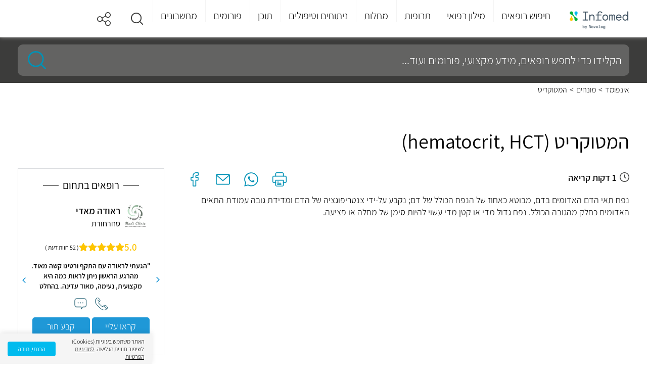

--- FILE ---
content_type: text/html; charset=utf-8
request_url: https://www.infomed.co.il/definitions/hematocrit-hct/
body_size: 16451
content:
<!DOCTYPE html><html lang="he" dir="rtl"><head><meta charset="utf-8"><meta name="viewport" content="width=device-width, initial-scale=1"><meta http-equiv="X-UA-Compatible" content="IE=EDGE"><meta name="MobileOptimized" content="320"><meta name="theme-color" content="#e3f2fd"><title>המטוקריט (hematocrit, HCT) - המדריך המלא | Infomed</title><meta name="description" content="מחפשים מידע על המטוקריט? כל המידע בנושא מחכה לכם באתר Infomed ,פורטל הרפואה המקיף בישראל, היכנסו עכשיו לפרטים נוספים."><link rel="canonical" href="https://www.infomed.co.il/definitions/hematocrit-hct/"><meta name="robots" content="index, follow"><meta property="og:site_name" content="Infomed"><meta property="og:type" content="website"><meta property="og:locale" content="he_IL"><meta name="og:url" content="https://www.infomed.co.il/definitions/hematocrit-hct/"><meta property="og:title" content="המטוקריט (hematocrit, HCT) - המדריך המלא | Infomed"><meta property="og:description" content="מחפשים מידע על המטוקריט? כל המידע בנושא מחכה לכם באתר Infomed ,פורטל הרפואה המקיף בישראל, היכנסו עכשיו לפרטים נוספים."><meta property="og:image"><meta property="og:image:width" content="1200"><meta property="og:image:height" content="630"><link rel="shortcut icon" href="/content/images/common/favicon.ico" type="image/ico"><link rel="preload" as="font" href="/Content/Fonts/assistant-v4-latin_hebrew-300.woff2" type="font/woff2" crossorigin="anonymous"><link rel="preload" as="font" href="/Content/Fonts/assistant-v4-latin_hebrew-300.woff" type="font/woff" crossorigin="anonymous"><link rel="preload" as="font" href="/Content/Fonts/assistant-v4-latin_hebrew-regular.woff2" type="font/woff2" crossorigin="anonymous"><link rel="preload" as="font" href="/Content/Fonts/assistant-v4-latin_hebrew-regular.woff" type="font/woff" crossorigin="anonymous"><link rel="preload" as="font" href="/Content/Fonts/assistant-v4-latin_hebrew-600.woff2" type="font/woff2" crossorigin="anonymous"><link rel="preload" as="font" href="/Content/Fonts/assistant-v4-latin_hebrew-600.woff" type="font/woff" crossorigin="anonymous"><link rel="preload" as="font" href="/Content/Fonts/assistant-v4-latin_hebrew-200.woff2" type="font/woff2" crossorigin="anonymous"><link rel="preload" as="font" href="/Content/Fonts/assistant-v4-latin_hebrew-200.woff" type="font/woff" crossorigin="anonymous"><link href="/Styles/Shared?v=9zpLNUp8fJkripQROmUf3AVpUw0Vw8cnVefXaCp-y1M1" rel="stylesheet"><link href="/Styles/EncyclopediaItem?v=uz47zBpGwg9ZX1loaNz5HUv9NzzLhhn7KWFdfjNnuE81" rel="stylesheet"><script>(function(w,d,s,l,i){w[l]=w[l]||[];w[l].push({'gtm.start':new Date().getTime(),event:'gtm.js'});var f=d.getElementsByTagName(s)[0],j=d.createElement(s),dl=l!='dataLayer'?'&l='+l:'';j.async=true;j.src='https://www.googletagmanager.com/gtm.js?id='+i+dl;f.parentNode.insertBefore(j,f);})(window,document,'script','dataLayer','GTM-MP5K8ZP');</script><script>var odoroWidgetBaseUrl='https://widget.doctorim.co.il'</script><script src="https://securepubads.g.doubleclick.net/tag/js/gpt.js"></script><script>var domain=window.location.hostname;var params_totm="";(new URLSearchParams(window.location.search)).forEach(function(value,key){if(key.startsWith('totm')){params_totm=params_totm+"&"+key.replace('totm','')+"="+value}});var rand=Math.floor(10*Math.random());var script=document.createElement("script");script.src=`https://stag-core.tfla.xyz/pre_onetag?pub_id=93&domain=${domain}&rand=${rand}&min_ugl=0&es5=0${params_totm}`;document.head.append(script);</script><script>window.googletag=window.googletag||{cmd:[]};googletag.cmd.push(function(){var SideMapping=googletag.sizeMapping().addSize([300,250],[[300,250]]).addSize([0,0],[]).build();var ATFMapping=googletag.sizeMapping().addSize([970,90],[[970,90]]).addSize([728,90],[[728,90]]).addSize([0,0],[[320,50]]).build();googletag.defineSlot('/5375728/InfoMed/Footer',[[970,90],[728,90]],'div-gpt-ad-Footer').defineSizeMapping(ATFMapping).addService(googletag.pubads());googletag.defineSlot('/5375728/InfoMed/Side1',[[300,250]],'div-gpt-ad-Side1').defineSizeMapping(SideMapping).addService(googletag.pubads());googletag.pubads().setTargeting('pageType','EncyclopediaItem');googletag.pubads().setTargeting('category','Definitions');googletag.pubads().setTargeting('post_id','1211');googletag.pubads().enableLazyLoad();googletag.enableServices();});</script><body><a class="skip-main" id="top" href="#main">דלג לתוכן</a><header><div class="centeredContent"><div class="headerLogo"><a href="/" title="דף הבית"> <img loading="lazy" src="/content/images/common/header_logo.png" alt="Infomed logo" title="Infomed logo"> </a></div><a href="#" aria-haspopup="true" aria-label="לחץ לפתוח תפריט מובייל" aria-expanded="false" aria-controls="headerMenu" class="headerMenu_toggleMobile"><span></span><span></span><span></span></a> <nav class="headerMenu" aria-label="תפריט ראשי לאתר"><ul id="headerMenu" role="menubar" aria-label="לניווט בתפריט הראשי ניתן לעבור בטאבים בין הפריטים הראשיים וללחוץ על החץ למטה כדי להיכנס לתפריט המשני"><li class="headerMenu_closeLI"><a href="#" title="סגור תפריט" class="headerMenu_close"> <img loading="lazy" src="/content/images/common/back.svg" alt="סגור תפריט">סגור </a><li id="headerMenu_toggle235" class="headerMenu_toggle" aria-controls="headerMenu_panel0235"><a role="menuitem" href="/expertsresults/all_specialities/all_subspecialities/all_areas/" title="חיפוש רופאים">חיפוש רופאים</a><li id="headerMenu_toggle222" class="headerMenu_toggle" aria-controls="headerMenu_panel0222"><a role="menuitem" class="notClickable" title="מילון רפואי">מילון רפואי</a><li id="headerMenu_toggle3" class="headerMenu_toggle" aria-controls="headerMenu_panel03"><a role="menuitem" href="/drugs/" title="תרופות">תרופות</a><li id="headerMenu_toggle2" class="headerMenu_toggle" aria-controls="headerMenu_panel02"><a role="menuitem" href="/diseases/" title="מחלות">מחלות</a><li id="headerMenu_toggle4" class="headerMenu_toggle" aria-controls="headerMenu_panel04"><a role="menuitem" href="/treatments/" title="ניתוחים וטיפולים">ניתוחים וטיפולים</a><li id="headerMenu_toggle7" class="headerMenu_toggle" aria-controls="headerMenu_panel07"><a role="menuitem" href="/contentworlds/" title="תוכן">תוכן</a><li id="headerMenu_toggle8" class="headerMenu_toggle"><a role="menuitem" href="/forums/" title="פורומים">פורומים</a><li id="headerMenu_toggle1" class="headerMenu_toggle" aria-controls="headerMenu_panel01"><a role="menuitem" href="/calculators/" title="מחשבונים">מחשבונים</a><li id="headerMenu_toggle291" class="headerMenu_toggle hide_de"><a role="menuitem" href="https://medical-content.infomed.co.il/" title="ד&#34;ר, רוצה לפרסם אצלנו?">ד&quot;ר, רוצה לפרסם אצלנו?</a></ul><div class="endOfMenu"><a href="#">סוף התפריט הראשי.</a></div></nav><div class="header-icons"><a class="headerMenu_icon search" href="#" title="חיפוש" role="button" aria-expanded="false"> <img loading="lazy" src="/content/images/common/search.svg" alt="זכוכית מגדלת"> </a> <a class="headerMenu_icon" href="#" title="שיתוף" role="button" aria-expanded="false"><div class="share-buttons"><span></span><ul><li class="ico-whatsapp" data-share="whatsapp" title="שיתוף בווטסאפ" data-event-id="5"><span>Whatsapp</span><li class="ico-fbim" data-share="messenger" title="שיתוף בפייסבוק מסנג'ר" data-event-id="6"><span>Facebook Messenger</span><li class="ico-fb" data-share="facebook" title="שיתוף בפייסבוק" data-event-id="7"><span>Facebook</span><li class="ico-email" data-share="email" title="שלח במייל" data-event-id="8"><span>Email</span></ul></div></a></div></div><div class="megaMenu"><div class="centeredContent" aria-live="polite"><div id="headerMenu_panel0235" class="megaMenu_frame" aria-hidden="true" tabindex="0" aria-labelledby="headerMenu_toggle01" aria-label="חץ למעלה מחזיר לתפריט העליון"><a href="/expertsresults/all_specialities/all_subspecialities/all_areas/" class="megaMenu_frameBack"> <img loading="lazy" src="/content/images/common/back.svg" alt="חזור">חיפוש רופאים </a><div class="megaMenu_section sectionAlone hide_mo"><div id="megaMenu_sectionBody0235236" class="megaMenu_sectionBody"><div class="megaMenu_sectionBody_frame"><strong>התמחויות ראשיות</strong><ul><li><a href="/expertsresults/dermatology/all_subspecialities/all_areas/" title="עור ומין ">עור ומין </a><li><a href="/expertsresults/surgery/all_subspecialities/all_areas/" title="כירורגיה ">כירורגיה </a><li><a href="/expertsresults/neonatal-and-gynecology/all_subspecialities/all_areas/" title="יילוד וגינקולוגיה">יילוד וגינקולוגיה</a><li><a href="https://www.infomed.co.il/safe-zone/" title="רופא/ת נשים מומלץ/ת ">רופא/ת נשים מומלץ/ת </a></ul><ul><li><a href="/expertsresults/pediatrics/all_subspecialities/all_areas/" title="רפואת ילדים ">רפואת ילדים </a><li><a href="/expertsresults/review-of-systems/all_subspecialities/all_areas/" title="בדיקת סקירת מערכות">בדיקת סקירת מערכות</a><li><a href="/expertsresults/orthopedics/hip-and-knee-orthopedics/all_areas/" title="אורתופדיה ירך וברך">אורתופדיה ירך וברך</a><li><a href="/expertsresults/proctology/all_subspecialities/all_areas/" title="פרוקטולוגים מומלצים">פרוקטולוגים מומלצים</a></ul><ul><li><a href="/expertsresults/cardiology/all_subspecialities/all_areas/" title="קרדיולוגים מומלצים">קרדיולוגים מומלצים</a><li><a href="/expertsresults/neonatal-and-gynecology/pregnancy-tracking/all_areas/" title="מעקב הריון">מעקב הריון</a><li><a href="/expertsresults/psychiatry/all_subspecialities/all_areas/" title="פסיכיאטריה">פסיכיאטריה</a><li><a href="/expertsresults/urology/all_subspecialities/all_areas/" title="אורולוגיה">אורולוגיה</a></ul><ul><li><a href="/expertsresults/biofeedback/all_subspecialities/all_areas/" title="מטפלים בתחום הביופידבק">מטפלים בתחום הביופידבק</a><li><a href="/expertsresults/alternative-medicine/all_subspecialities/all_areas/" title="רפואה משלימה">רפואה משלימה</a><li><a href="/expertsresults/nlp/all_subspecialities/all_areas/" title="אימון NLP">אימון NLP</a><li><a href="/expertsresults/reflexology/all_subspecialities/all_areas/" title="רפלקסולוגיה">רפלקסולוגיה</a></ul><ul><li><a href="/expertsresults/naturopathy/all_subspecialities/all_areas/" title="נטורופתיה">נטורופתיה</a><li><a href="/expertsresults/breast-surgery/all_subspecialities/all_areas/" title="כירורגית שד">כירורגית שד</a><li><a href="/expertsresults/ophthalmology/all_subspecialities/all_areas/" title="עיניים">עיניים</a><li><a href="/expertsresults/ent-and-head-and-neck-surgery/all_subspecialities/all_areas/" title="	 אף אוזן גרון"> אף אוזן גרון</a></ul><ul><li><a href="/expertsresults/plastic-surgery/all_subspecialities/all_areas/" title="מנתחים פלסטיים מומלצים">מנתחים פלסטיים מומלצים</a><li><a href="/expertsresults/orthopedics/all_subspecialities/all_areas/" title="אורטופדים מומלצים">אורטופדים מומלצים</a><li><a href="/expertsresults/dentistry/all_subspecialities/all_areas/" title="רופאי שיניים">רופאי שיניים</a><li><a href="/expertsresults/pediatric-otolaryngology/all_subspecialities/all_areas/" title="אף אוזן גרון לילדים">אף אוזן גרון לילדים</a></ul><ul><li><a href="/expertsresults/orthopedic-surgery/all_subspecialities/all_areas/" title="כירורגיה אורתופדית">כירורגיה אורתופדית</a><li><a href="/expertsresults/gastroenterology/all_subspecialities/all_areas/" title="רופאי גסטרו מומלצים">רופאי גסטרו מומלצים</a><li><a href="/expertsresults/psychology/all_subspecialities/all_areas/" title="פסיכולוגים מומלצים">פסיכולוגים מומלצים</a><li><a href="/expertsresults/aesthetic-medicine/all_subspecialities/all_areas/" title="רפואה אסתטית">רפואה אסתטית</a></ul><ul><li><a href="/expertsresults/removing-glasses-using-laser/all_subspecialities/all_areas/" title="הסרת משקפיים בלייזר">הסרת משקפיים בלייזר</a><li><a href="/expertsresults/nuchal-translucency/all_subspecialities/all_areas/" title="בדיקת שקיפות עורפית">בדיקת שקיפות עורפית</a><li><a href="/expertsresults/ultrasound/all_subspecialities/all_areas/" title="בדיקת אולטרסאונד">בדיקת אולטרסאונד</a><li><a href="/expertsresults/neurology/all_subspecialities/all_areas/" title="נוירולוגיה">נוירולוגיה</a></ul><ul><li><a href="/expertsresults/acupuncture/all_subspecialities/all_areas/" title="מטפלים בדיקור סיני">מטפלים בדיקור סיני</a><li><a href="/expertsresults/psychotherapy/all_subspecialities/all_areas/" title="פסיכותרפיה">פסיכותרפיה</a><li><a href="/expertsresults/cataract/all_subspecialities/all_areas/" title="ניתוחי קטרקט">ניתוחי קטרקט</a></ul></div></div></div></div><div id="headerMenu_panel0222" class="megaMenu_frame" aria-hidden="true" tabindex="0" aria-labelledby="headerMenu_toggle01" aria-label="חץ למעלה מחזיר לתפריט העליון"><a href="#" class="megaMenu_frameBack"> <img loading="lazy" src="/content/images/common/back.svg" alt="חזור">מילון רפואי </a><div class="megaMenu_section"><div class="megaMenu_sectionTitle" aria-controls="megaMenu_sectionBody0222237"><a href="/examinations/"> <img loading="lazy" src="/content/images/menuitems/35be8783-60c6-49dc-9f77-e16a8d1d29eb.svg" alt="בדיקות"> <strong>בדיקות</strong> </a></div><div id="megaMenu_sectionBody0222237" class="megaMenu_sectionBody"><div class="megaMenu_sectionBody_frame"><strong>חיפושים פופולאריים</strong><ul><li><a href="/examinations/spect-pet-heart-perfusion-scan-blood-pool-scan-muga-scan/" title="מיפוי לב">מיפוי לב</a><li><a href="/examinations/cortisol/" title="בדיקת קורטיזול">בדיקת קורטיזול</a><li><a href="/examinations/o2-saturation/" title=" חמצן בדם"> חמצן בדם</a><li><a href="/examinations/amniocentesis-test/" title="בדיקת מי שפיר">בדיקת מי שפיר</a><li><a href="/examinations/throat-culture/" title="משטח גרון ">משטח גרון </a></ul><ul><li><a href="/examinations/biopsy/" title="ביופסיה ">ביופסיה </a><li><a href="/examinations/visual-acuity-test/" title="בדיקת ראייה">בדיקת ראייה</a><li><a href="/examinations/pap-smear-papanicolaou-test/" title="בדיקת פאפ">בדיקת פאפ</a><li><a href="/examinations/c-reactive-protein/" title="CRP">CRP</a><li><a href="/examinations/bone-scan/" title="מיפוי עצמות">מיפוי עצמות</a></ul><ul><li><a href="/examinations/701/" title="אבחון התפתחותי">אבחון התפתחותי</a><li><a href="/examinations/colonoscopy-sigmoidoscopy/" title="קולונוסקופיה ">קולונוסקופיה </a><li><a href="/examinations/ogtt-oral-glucose-challenge-test/" title="העמסת סוכר">העמסת סוכר</a><li><a href="/examinations/nuchal-translucency/" title="שקיפות עורפית">שקיפות עורפית</a><li><a href="/examinations/fetal-ultrasound/" title="סקירת מערכות">סקירת מערכות</a></ul><ul><li><a href="/examinations/blood-test/" title="בדיקת דם">בדיקת דם</a><li><a href="/examinations/ct-scan/" title="CT">CT</a><li><a href="/examinations/magnetic-resonance-imaging-mri/" title="MRI">MRI</a><li><a href="/examinations/ultrasound/" title="אולטרסאונד">אולטרסאונד</a></ul></div></div></div><div class="megaMenu_section"><div class="megaMenu_sectionTitle" aria-controls="megaMenu_sectionBody0222238"><a href="/definitions/"> <img loading="lazy" src="/content/images/menuitems/533805f5-a71e-46db-b00f-1edfa32f5ca3.svg" alt="מונחים"> <strong>מונחים</strong> </a></div><div id="megaMenu_sectionBody0222238" class="megaMenu_sectionBody"><div class="megaMenu_sectionBody_frame"><strong>חיפושים פופולאריים</strong><ul><li><a href="/definitions/carbohydrate/" title="פחמימות">פחמימות</a><li><a href="/definitions/diaphragm-midriff/" title="סרעפת">סרעפת</a><li><a href="/definitions/glycogen/" title="גליקוגן">גליקוגן</a><li><a href="/definitions/lysosome/" title="ליזוזום">ליזוזום</a><li><a href="/definitions/enzyme/" title="אנזימים">אנזימים</a></ul><ul><li><a href="/definitions/protein/" title="חלבון">חלבון</a><li><a href="/definitions/pancreas/" title="לבלב">לבלב</a><li><a href="/definitions/tissue/" title="רקמה">רקמה</a><li><a href="/definitions/neurotransmittor/" title="נוירוטרנסמיטר">נוירוטרנסמיטר</a><li><a href="/definitions/homeostasis/" title="הומאוסטזיס">הומאוסטזיס</a></ul><ul><li><a href="/definitions/prognosis/" title="פרוגנוזה">פרוגנוזה</a><li><a href="/definitions/glucose/" title="גלוקוז">גלוקוז</a><li><a href="/definitions/clitoris/" title="דגדגן">דגדגן</a><li><a href="/definitions/ovulation/" title="ביוץ">ביוץ</a><li><a href="/definitions/virus/" title="וירוס">וירוס</a></ul><ul><li><a href="/definitions/enema/" title="חוקן">חוקן</a><li><a href="/definitions/thyroid-gland/" title="בלוטת התריס">בלוטת התריס</a></ul></div></div></div></div><div id="headerMenu_panel03" class="megaMenu_frame" aria-hidden="true" tabindex="0" aria-labelledby="headerMenu_toggle01" aria-label="חץ למעלה מחזיר לתפריט העליון"><a href="/drugs/" class="megaMenu_frameBack"> <img loading="lazy" src="/content/images/common/back.svg" alt="חזור">תרופות </a><div class="megaMenu_section sectionAlone"><div id="megaMenu_sectionBody0355" class="megaMenu_sectionBody"><div class="megaMenu_sectionBody_frame"><strong>חיפושים פופולאריים</strong><ul><li><a href="/drugs/paracetamol-codeine-caffeinerokacet-rokacet-plus/" title="רוקסט פלוס">רוקסט פלוס</a><li><a href="/drugs/levonorgestrel-postinor-norlev/" title="פוסטינור">פוסטינור</a><li><a href="/drugs/dipyrone-optalgin-v-dalgin/" title="אופטלגין">אופטלגין</a><li><a href="/drugs/omeprazole-omepradex-losec/" title="אומפרדקס">אומפרדקס</a></ul><ul><li><a href="/drugs/olanzapine-zyprexa-zappa/" title="זיפרקסה">זיפרקסה</a><li><a href="/drugs/fluoxetine/" title="פריזמה">פריזמה</a><li><a href="/drugs/pseudoephedrine/" title="סינופד">סינופד</a><li><a href="/drugs/sildenafil/" title="ויאגרה">ויאגרה</a></ul><ul><li><a href="/drugs/aspirin/" title="אספירין">אספירין</a><li><a href="/drugs/salicylic-acid/" title="חומצה סליצילית">חומצה סליצילית</a><li><a href="/drugs/polyethylene-glycol-3350/" title="נורמלקס">נורמלקס</a><li><a href="/drugs/folic-acid/" title="חומצה פולית">חומצה פולית</a></ul><ul><li><a href="/drugs/viitamin-d/" title="ויטמין די">ויטמין די</a><li><a href="/drugs/semaglutide/" title="אוזמפיק">אוזמפיק</a><li><a href="/drugs/isotretinoin-roaccutane-curatane/" title="רואקוטן">רואקוטן</a><li><a href="/drugs/amoxicillin-clavulanic-acid/" title="אוגמנטין">אוגמנטין</a></ul><ul><li><a href="/drugs/percocet-oxycodone-paracetamol/" title="פרקוסט">פרקוסט</a><li><a href="/drugs/clonazepam-clonex/" title="קלונקס">קלונקס</a><li><a href="/drugs/esomeprazole/" title="נקסיום">נקסיום</a><li><a href="/drugs/psyllium/" title="פסיליום">פסיליום</a></ul><ul><li><a href="/drugs/cipralex/" title="ציפרלקס">ציפרלקס</a><li><a href="/drugs/iron-ferric-ferrous/" title="ברזל">ברזל</a><li><a href="/vitamins/vitamin-c/" title="ויטמין סי">ויטמין סי</a></ul></div></div></div></div><div id="headerMenu_panel02" class="megaMenu_frame" aria-hidden="true" tabindex="0" aria-labelledby="headerMenu_toggle01" aria-label="חץ למעלה מחזיר לתפריט העליון"><a href="/diseases/" class="megaMenu_frameBack"> <img loading="lazy" src="/content/images/common/back.svg" alt="חזור">מחלות </a><div class="megaMenu_section sectionAlone"><div id="megaMenu_sectionBody0246" class="megaMenu_sectionBody"><div class="megaMenu_sectionBody_frame"><strong>חיפושים פופולאריים</strong><ul><li><a href="/diseases/urinary-tract-infection/" title="דלקת בשתן">דלקת בשתן</a><li><a href="/diseases/sty/" title="שעורה בעין">שעורה בעין</a><li><a href="/diseases/vertigo/" title="ורטיגו">ורטיגו</a><li><a href="/diseases/vaginal-yeast-infections/" title="פטריה בנרתיק">פטריה בנרתיק</a></ul><ul><li><a href="/diseases/meningitis/" title="דלקת קרום המוח">דלקת קרום המוח</a><li><a href="/diseases/chickenpox/" title="אבעבועות רוח">אבעבועות רוח</a><li><a href="/diseases/proteinuria/" title="חלבון בשתן">חלבון בשתן</a><li><a href="/diseases/urticaria/" title="אורטיקריה">אורטיקריה</a></ul><ul><li><a href="/diseases/dizziness/" title="סחרחורת">סחרחורת</a><li><a href="/diseases/tuberculosis/" title="שחפת">שחפת</a><li><a href="/diseases/scabies/" title="סקביאס">סקביאס</a><li><a href="/diseases/syphilis/" title="עגבת">עגבת</a></ul><ul><li><a href="/diseases/herpes-zoster-shingles/" title="שלבקת חוגרת">שלבקת חוגרת</a><li><a href="/diseases/panic-attack/" title="התקף חרדה">התקף חרדה</a><li><a href="/diseases/dementia/" title="דמנציה">דמנציה</a><li><a href="/diseases/endometriosis/" title="אנדומטריוזיס">אנדומטריוזיס</a></ul><ul><li><a href="/diseases/salmonella-salmonelosis/" title="סלמונלה">סלמונלה</a><li><a href="/diseases/hand-foot-and-mouth-disease/" title="הפה והגפיים">הפה והגפיים</a><li><a href="/diseases/mononucleosis/" title="מחלת הנשיקה">מחלת הנשיקה</a><li><a href="/diseases/impetigo/" title="אימפטיגו">אימפטיגו</a></ul><ul><li><a href="/diseases/chlamydia/" title="כלמידיה">כלמידיה</a><li><a href="/diseases/hemangioma/" title="המנגיומה">המנגיומה</a><li><a href="/diseases/fibromyalgia/" title="פיברומיאלגיה">פיברומיאלגיה</a><li><a href="/diseases/hemorrhoids/" title="טחורים">טחורים</a></ul><ul><li><a href="/diseases/atopic-dermatitis/" title="אטופיק דרמטיטיס">אטופיק דרמטיטיס</a><li><a href="/diseases/multiple-sclerosis/" title="טרשת נפוצה">טרשת נפוצה</a><li><a href="/diseases/mumps/" title="חזרת">חזרת</a><li><a href="/diseases/pertusis/" title="שעלת">שעלת</a></ul></div></div></div></div><div id="headerMenu_panel04" class="megaMenu_frame" aria-hidden="true" tabindex="0" aria-labelledby="headerMenu_toggle01" aria-label="חץ למעלה מחזיר לתפריט העליון"><a href="/treatments/" class="megaMenu_frameBack"> <img loading="lazy" src="/content/images/common/back.svg" alt="חזור">ניתוחים וטיפולים </a><div class="megaMenu_section sectionAlone"><div id="megaMenu_sectionBody0464" class="megaMenu_sectionBody"><div class="megaMenu_sectionBody_frame"><strong>חיפושים פופולאריים</strong><ul><li><a href="/treatments/abortion-pregnancy-terminationprocedure/" title="גרידה">גרידה</a><li><a href="/treatments/surgical-extractions/" title="עקירה כירורגית">עקירה כירורגית</a><li><a href="/treatments/dyadic-treatment/" title="טיפול דיאדי">טיפול דיאדי</a><li><a href="/treatments/braces/" title="גשר בשיניים">גשר בשיניים</a></ul><ul><li><a href="/treatments/endoscopic-surgery-for-sinusitis/" title="פוליפים באף">פוליפים באף</a><li><a href="/treatments/dental-implants/" title="השתלת שיניים">השתלת שיניים</a><li><a href="/treatments/pacemaker-implantation/" title="קוצב לב">קוצב לב</a><li><a href="/treatments/catheter-ablation/" title="אבלציה">אבלציה</a></ul><ul><li><a href="/treatments/tracheostomy/" title="פיום קנה">פיום קנה</a><li><a href="/treatments/gynecomastia-surgery/" title="ניתוח גניקומסטיה">ניתוח גניקומסטיה</a><li><a href="/treatments/abdominoplasty-“tummy-tuck”/" title="מתיחת בטן">מתיחת בטן</a><li><a href="/treatments/rhinoplasty/" title="ניתוח אף">ניתוח אף</a></ul><ul><li><a href="/treatments/root-canal-procedure/" title="טיפול שורש">טיפול שורש</a><li><a href="/treatments/dental-crowns/" title="כתרים בשיניים">כתרים בשיניים</a><li><a href="/treatments/liposuction-surgery/" title="שאיבת שומן">שאיבת שומן</a><li><a href="/treatments/breast-lift/" title="הרמת חזה">הרמת חזה</a></ul><ul><li><a href="/treatments/periodontal-surgery/" title="ניתוח חניכיים">ניתוח חניכיים</a><li><a href="/treatments/functional-hemispherectomy/" title="כריתת אונה">כריתת אונה</a><li><a href="/treatments/tooth-filling-procedure/" title="סתימה בשן">סתימה בשן</a><li><a href="/treatments/laparoscopy/" title="לפרוסקופיה">לפרוסקופיה</a></ul><ul><li><a href="/treatments/cognitive-behavioral-therapy/" title="טיפול קוגניטיבי התנהגותי">טיפול קוגניטיבי התנהגותי</a><li><a href="/treatments/injectable-fillers-wrinkle-fillers/" title="מילוי קמטים">מילוי קמטים</a><li><a href="/treatments/cardioversion/" title="היפוך חשמלי">היפוך חשמלי</a><li><a href="/treatments/breast-reduction-surgery/" title="הקטנת חזה">הקטנת חזה</a></ul><ul><li><a href="/treatments/cataract-surgery/" title="ניתוח קטרקט">ניתוח קטרקט</a></ul></div></div></div></div><div id="headerMenu_panel07" class="megaMenu_frame" aria-hidden="true" tabindex="0" aria-labelledby="headerMenu_toggle01" aria-label="חץ למעלה מחזיר לתפריט העליון"><a href="/contentworlds/" class="megaMenu_frameBack"> <img loading="lazy" src="/content/images/common/back.svg" alt="חזור">תוכן </a><div class="megaMenu_section"><div class="megaMenu_sectionTitle" aria-controls="megaMenu_sectionBody07260"><a href="/articles/"> <img loading="lazy" src="/content/images/menuitems/5381962b-6b91-4845-9a57-82cf62f13fb5.svg" alt="כתבות ומחקרים"> <strong>כתבות ומחקרים</strong> </a></div><div id="megaMenu_sectionBody07260" class="megaMenu_sectionBody"><div class="megaMenu_sectionBody_frame"><strong>חיפושים פופולאריים </strong><ul><li><a href="/contentworlds/aesthetic-medicine/articles/" title="רפואה אסתטית ">רפואה אסתטית </a><li><a href="/contentworlds/general-practitioners/articles/" title="רופאים">רופאים</a><li><a href="/contentworlds/nutrition-and-diet/articles/" title="דיאטה">דיאטה</a><li><a href="/contentworlds/ophthalmology/articles/" title="עיניים">עיניים</a><li><a href="/contentworlds/pulmonology/articles/" title="שפעת">שפעת</a></ul><ul><li><a href="/contentworlds/heart-health/articles/" title="בריאות הלב">בריאות הלב</a><li><a href="/contentworlds/cancer/articles/" title="סרטן">סרטן</a><li><a href="/contentworlds/women's-health/articles/" title="בריאות האישה">בריאות האישה</a><li><a href="/contentworlds/" title="ערוצי תוכן">ערוצי תוכן</a><li><a href="/contentworlds/dentistry/articles/" title="שיניים">שיניים</a></ul><ul><li><a href="/contentworlds/pregnancy-and-childbirth/articles/" title="הריון ולידה">הריון ולידה</a><li><a href="/articles/" title=" כל המאמרים"> כל המאמרים</a></ul></div></div></div><div class="megaMenu_section"><div class="megaMenu_sectionTitle" aria-controls="megaMenu_sectionBody07257"><a href="/contentworlds/"> <img loading="lazy" src="/content/images/menuitems/4b451f56-f5a6-4923-b51c-9941d40b0a9a.svg" alt="ערוצי תוכן "> <strong>ערוצי תוכן </strong> </a></div><div id="megaMenu_sectionBody07257" class="megaMenu_sectionBody"><div class="megaMenu_sectionBody_frame"><strong>חיפושים פופולאריים</strong><ul><li><a href="/contentworlds/medical-cannabis/" title="קנאביס רפואי">קנאביס רפואי</a><li><a href="/contentworlds/aesthetic-medicine/" title="רפואה אסתטית">רפואה אסתטית</a><li><a href="/contentworlds/personalized-cancer-treatment/" title="טיפול מותאם אישית לסרטן">טיפול מותאם אישית לסרטן</a><li><a href="/contentworlds/dentistry/" title="רפואת שיניים">רפואת שיניים</a><li><a href="/contentworlds/melanoma/" title="מלנומה">מלנומה</a></ul><ul><li><a href="/contentworlds/hair-transplant/" title="ערוץ השתלות שיער ">ערוץ השתלות שיער </a><li><a href="/contentworlds/treating-obesity/" title="התמודדות עם השמנה">התמודדות עם השמנה</a><li><a href="/contentworlds/oncology-at-ichilov/" title="טיפול בסרטן ">טיפול בסרטן </a><li><a href="/contentworlds/alternative-medicine/" title="ערוץ רפואה משלימה">ערוץ רפואה משלימה</a></ul></div></div></div></div><div id="headerMenu_panel08" class="megaMenu_frame" aria-hidden="true" tabindex="0" aria-labelledby="headerMenu_toggle01" aria-label="חץ למעלה מחזיר לתפריט העליון"><a href="/forums/" class="megaMenu_frameBack"> <img loading="lazy" src="/content/images/common/back.svg" alt="חזור">פורומים </a></div><div id="headerMenu_panel01" class="megaMenu_frame" aria-hidden="true" tabindex="0" aria-labelledby="headerMenu_toggle01" aria-label="חץ למעלה מחזיר לתפריט העליון"><a href="/calculators/" class="megaMenu_frameBack"> <img loading="lazy" src="/content/images/common/back.svg" alt="חזור">מחשבונים </a><div class="megaMenu_section"><div class="megaMenu_sectionTitle" aria-controls="megaMenu_sectionBody01241"><a href="/calculators/"> <img loading="lazy" src="/content/images/menuitems/b4f98dcc-02e7-45c1-b829-5f56a8ce1f17.svg" alt="מחשבונים"> <strong>מחשבונים</strong> </a></div><div id="megaMenu_sectionBody01241" class="megaMenu_sectionBody"><div class="megaMenu_sectionBody_frame"><strong>חיפושים פופולאריים</strong><ul><li><a href="/calculators/calories/" title="צריכת קלוריות יומית">צריכת קלוריות יומית</a><li><a href="/calculators/growth/" title="התפתחות הילד">התפתחות הילד</a><li><a href="/calculators/bac/" title="רמת אלכוהול בדם">רמת אלכוהול בדם</a><li><a href="/calculators/bmi/" title="BMI (עודף משקל)">BMI (עודף משקל)</a><li><a href="/calculators/whr/" title="יחס מותניים / ירכיים">יחס מותניים / ירכיים</a></ul><ul><li><a href="/calculators/heartrate/" title="דופק המטרה לאימון">דופק המטרה לאימון</a><li><a href="/calculators/babygrowth/" title="התפתחות התינוק">התפתחות התינוק</a><li><a href="/calculators/chd/" title="סיכון להתקף לב">סיכון להתקף לב</a><li><a href="/calculators/pregnancy/" title="מחשבון הריון">מחשבון הריון</a><li><a href="/calculators/ovulation/" title="מחשבון ביוץ">מחשבון ביוץ</a></ul></div></div></div></div><div id="headerMenu_panel0291" class="megaMenu_frame" aria-hidden="true" tabindex="0" aria-labelledby="headerMenu_toggle01" aria-label="חץ למעלה מחזיר לתפריט העליון"><a href="https://medical-content.infomed.co.il/" class="megaMenu_frameBack"> <img loading="lazy" src="/content/images/common/back.svg" alt="חזור">ד&quot;ר, רוצה לפרסם אצלנו? </a></div></div></div></header><div class="headerSearch"><div class="headerSearch_bg"></div><div class="headerSearch_content"><div class="centeredContent"><fieldset><legend><label for="headerSearch_input">הקלידו כדי לחפש רופאים, מידע מקצועי, פורומים ועוד...</label></legend><div class="headerSearch_form"><input type="text" id="headerSearch_input" name="headerSearch_input" placeholder="הקלידו כדי לחפש רופאים, מידע מקצועי, פורומים ועוד..." maxlength="50"> <a href="/expertsresults/all_specialities/all_subspecialities/all_areas/" class="headerSearch_recordToggle" title="חיפוש רופאים ומומחים" aria-label="לחץ לחיפוש חופשי"></a></div></fieldset></div></div></div><section class="breadcrumbs centeredContent"><a href="https://www.infomed.co.il" title="אינפומד">אינפומד</a> <span>></span> <a href="/definitions/" title="מונחים">מונחים</a> <span>></span> <span>המטוקריט</span></section><div id="main"><input hidden id="pageType" value="EncyclopediaItem"> <input hidden id="cooperation" value="Infomed"><div class="innerPage"><input hidden id="itemId" value="1211"> <input hidden id="indexType" value="Definitions"><div class="centeredContent"><div class="innerPage_title diseasePage_title"><h1>המטוקריט (hematocrit, HCT)</h1></div><div class="innerPage_columns"><div class="innerPage_colContent"><div class="articlePage"><div class="articlePage_top"><div class="articlePage_topSummary"><div class="articlePage_topLength">1 דקות קריאה</div></div><div class="innerPage_actions"><ul><li class="facebook" data-event-id="16"><a title="שתף ב- Facebook"> <img loading="lazy" src="/content/images/common/facebook.svg" alt="facebook icon"> </a><li class="email" data-event-id="17"><a title="שתף ב- Email"> <img loading="lazy" src="/content/images/common/email.svg" alt="email icon"> </a><li class="whatsapp" data-event-id="18"><a title="שתף ב- Whatsapp"> <img loading="lazy" src="/content/images/common/whatsapp.svg" alt="Whatsapp icon"> </a><li class="printDesktop" data-event-id="19"><a title="הדפס מאמר"> <img loading="lazy" src="/content/images/common/print.svg" alt="print icon"> </a></ul></div></div><div class="articlePage_content"><div id="1">נפח תאי הדם האדומים בדם, מבוטא כאחוז של הנפח הכולל של דם; נקבע על-ידי צנטריפוגציה של הדם ומדידת גובה עמודת התאים האדומים כחלק מהגובה הכולל. נפח גדול מדי או קטן מדי עשוי להיות סימן של מחלה או פציעה.</div></div></div></div><div class="innerPage_colLeft"><div class="innerPage_leftSection"><div class="todaysPhysician"><div class="todaysPhysician_title"><span>רופאים בתחום</span></div><div class="todaysPhysician_list"><div class="todaysPhysician_item" data-doctorurl="/experts/153721/"><div class="todaysPhysician_itemFrame"><div class="todaysPhysician_details"><div class="todaysPhysician_image"><img loading="lazy" src="/get-image?f=doctors/153721/&amp;q=75&amp;w=88&amp;i=0c2ff489-d398-4b79-603d-219204594e02.png" alt=" ראודה מאדי"></div><div class="todaysPhysician_name"><strong> ראודה מאדי</strong> <span>סחרחורת</span></div></div><div class="todaysPhysician_ratings"><div class="reviews_container"><span class="reviews_score">5.0</span><div class="reviewsSummary_stars"><span class="reviewsSummary_star"> <svg xmlns="http://www.w3.org/2000/svg" height="1em" viewBox="0 0 576 512" fill="#fec502"><path d="M259.3 17.8L194 150.2 47.9 171.5c-26.2 3.8-36.7 36.1-17.7 54.6l105.7 103-25 145.5c-4.5 26.3 23.2 46 46.4 33.7L288 439.6l130.7 68.7c23.2 12.2 50.9-7.4 46.4-33.7l-25-145.5 105.7-103c19-18.5 8.5-50.8-17.7-54.6L382 150.2 316.7 17.8c-11.7-23.6-45.6-23.9-57.4 0z" /></svg> </span> <span class="reviewsSummary_star"> <svg xmlns="http://www.w3.org/2000/svg" height="1em" viewBox="0 0 576 512" fill="#fec502"><path d="M259.3 17.8L194 150.2 47.9 171.5c-26.2 3.8-36.7 36.1-17.7 54.6l105.7 103-25 145.5c-4.5 26.3 23.2 46 46.4 33.7L288 439.6l130.7 68.7c23.2 12.2 50.9-7.4 46.4-33.7l-25-145.5 105.7-103c19-18.5 8.5-50.8-17.7-54.6L382 150.2 316.7 17.8c-11.7-23.6-45.6-23.9-57.4 0z" /></svg> </span> <span class="reviewsSummary_star"> <svg xmlns="http://www.w3.org/2000/svg" height="1em" viewBox="0 0 576 512" fill="#fec502"><path d="M259.3 17.8L194 150.2 47.9 171.5c-26.2 3.8-36.7 36.1-17.7 54.6l105.7 103-25 145.5c-4.5 26.3 23.2 46 46.4 33.7L288 439.6l130.7 68.7c23.2 12.2 50.9-7.4 46.4-33.7l-25-145.5 105.7-103c19-18.5 8.5-50.8-17.7-54.6L382 150.2 316.7 17.8c-11.7-23.6-45.6-23.9-57.4 0z" /></svg> </span> <span class="reviewsSummary_star"> <svg xmlns="http://www.w3.org/2000/svg" height="1em" viewBox="0 0 576 512" fill="#fec502"><path d="M259.3 17.8L194 150.2 47.9 171.5c-26.2 3.8-36.7 36.1-17.7 54.6l105.7 103-25 145.5c-4.5 26.3 23.2 46 46.4 33.7L288 439.6l130.7 68.7c23.2 12.2 50.9-7.4 46.4-33.7l-25-145.5 105.7-103c19-18.5 8.5-50.8-17.7-54.6L382 150.2 316.7 17.8c-11.7-23.6-45.6-23.9-57.4 0z" /></svg> </span> <span class="reviewsSummary_star"> <svg xmlns="http://www.w3.org/2000/svg" height="1em" viewBox="0 0 576 512" fill="#fec502"><path d="M259.3 17.8L194 150.2 47.9 171.5c-26.2 3.8-36.7 36.1-17.7 54.6l105.7 103-25 145.5c-4.5 26.3 23.2 46 46.4 33.7L288 439.6l130.7 68.7c23.2 12.2 50.9-7.4 46.4-33.7l-25-145.5 105.7-103c19-18.5 8.5-50.8-17.7-54.6L382 150.2 316.7 17.8c-11.7-23.6-45.6-23.9-57.4 0z" /></svg> </span></div><span class="reviews_totalReviews">( 52 חוות דעת )</span></div><div class="todaysPhysician_reviewText">"הגעתי לראודה עם התקף ורטיגו קשה מאוד. מהרגע הראשון ניתן לראות כמה היא מקצועית, נעימה, מאוד עדינה. בהחלט ממליצה עליה מאוד"</div></div><div class="todaysPhysician_actions" data-doctorid="153721" data-doctorname=" ראודה מאדי"><ul class="todaysPhysician_icons"><li><a aria-label="לחץ להתקשר לרופא" href="tel:055-4312714" title="טלפון של  ראודה מאדי" class="expertPhoneButton" doctor-id="153721" data-event-id="2"> <img loading="lazy" src="/content/images/homepage/news/phone-call.png" alt="phone"> </a><li><a href="#" class="expertsResults_itemQuestion askSponsorshipQuestion askQuestion" role="button" aria-label="שלח הודעה לרופא" doctor-id="153721" doctor-name=" ראודה מאדי"> <img loading="lazy" src="/content/images/homepage/news/chat-new.png" alt="שליחת הודעה ל ראודה מאדי" title="שליחת הודעה ל  ראודה מאדי"> </a></ul><ul class="todaysPhysician_buttons"><li><a href="/experts/153721/" title="קראו על  ראודה מאדי" data-event-id="4">קראו עליי</a><li><a id="setAppointment" class="setAppointment_popup" href="#" title="קבע תור ל  ראודה מאדי" doctor-id="153721">קבע תור</a></ul></div></div></div><div class="todaysPhysician_item" data-doctorurl="/experts/86933/"><div class="todaysPhysician_itemFrame"><div class="todaysPhysician_details"><div class="todaysPhysician_image"><img loading="lazy" src="/get-image?f=doctors/86933/&amp;q=75&amp;w=88&amp;i=fb8777e2-d89b-5804-049c-49a4910f235f.png" alt="ד&#34;ר שמוליק יצחק"></div><div class="todaysPhysician_name"><strong>ד&quot;ר שמוליק יצחק</strong> <span>אורתופדיה</span></div></div><div class="todaysPhysician_ratings"><div class="reviews_container"><span class="reviews_score">4.9</span><div class="reviewsSummary_stars"><span class="reviewsSummary_star"> <svg xmlns="http://www.w3.org/2000/svg" height="1em" viewBox="0 0 576 512" fill="#fec502"><path d="M259.3 17.8L194 150.2 47.9 171.5c-26.2 3.8-36.7 36.1-17.7 54.6l105.7 103-25 145.5c-4.5 26.3 23.2 46 46.4 33.7L288 439.6l130.7 68.7c23.2 12.2 50.9-7.4 46.4-33.7l-25-145.5 105.7-103c19-18.5 8.5-50.8-17.7-54.6L382 150.2 316.7 17.8c-11.7-23.6-45.6-23.9-57.4 0z" /></svg> </span> <span class="reviewsSummary_star"> <svg xmlns="http://www.w3.org/2000/svg" height="1em" viewBox="0 0 576 512" fill="#fec502"><path d="M259.3 17.8L194 150.2 47.9 171.5c-26.2 3.8-36.7 36.1-17.7 54.6l105.7 103-25 145.5c-4.5 26.3 23.2 46 46.4 33.7L288 439.6l130.7 68.7c23.2 12.2 50.9-7.4 46.4-33.7l-25-145.5 105.7-103c19-18.5 8.5-50.8-17.7-54.6L382 150.2 316.7 17.8c-11.7-23.6-45.6-23.9-57.4 0z" /></svg> </span> <span class="reviewsSummary_star"> <svg xmlns="http://www.w3.org/2000/svg" height="1em" viewBox="0 0 576 512" fill="#fec502"><path d="M259.3 17.8L194 150.2 47.9 171.5c-26.2 3.8-36.7 36.1-17.7 54.6l105.7 103-25 145.5c-4.5 26.3 23.2 46 46.4 33.7L288 439.6l130.7 68.7c23.2 12.2 50.9-7.4 46.4-33.7l-25-145.5 105.7-103c19-18.5 8.5-50.8-17.7-54.6L382 150.2 316.7 17.8c-11.7-23.6-45.6-23.9-57.4 0z" /></svg> </span> <span class="reviewsSummary_star"> <svg xmlns="http://www.w3.org/2000/svg" height="1em" viewBox="0 0 576 512" fill="#fec502"><path d="M259.3 17.8L194 150.2 47.9 171.5c-26.2 3.8-36.7 36.1-17.7 54.6l105.7 103-25 145.5c-4.5 26.3 23.2 46 46.4 33.7L288 439.6l130.7 68.7c23.2 12.2 50.9-7.4 46.4-33.7l-25-145.5 105.7-103c19-18.5 8.5-50.8-17.7-54.6L382 150.2 316.7 17.8c-11.7-23.6-45.6-23.9-57.4 0z" /></svg> </span> <span class="reviewsSummary_star"> <svg xmlns="http://www.w3.org/2000/svg" height="1em" viewBox="0 0 576 512" fill="#fec502"><path d="M259.3 17.8L194 150.2 47.9 171.5c-26.2 3.8-36.7 36.1-17.7 54.6l105.7 103-25 145.5c-4.5 26.3 23.2 46 46.4 33.7L288 439.6l130.7 68.7c23.2 12.2 50.9-7.4 46.4-33.7l-25-145.5 105.7-103c19-18.5 8.5-50.8-17.7-54.6L382 150.2 316.7 17.8c-11.7-23.6-45.6-23.9-57.4 0z" /></svg> </span></div><span class="reviews_totalReviews">( 10 חוות דעת )</span></div><div class="todaysPhysician_reviewText">"אני יניב וינשטיין שופט כדורגל עברתי פציעה של קרע בשריר לדר יצחק שמואל יש אבחנה מקצועית וקבלת טיפול מקצועי ברמה גבוהה ברצוני להודות לו על היעוץ והטיפול המסור!"</div></div><div class="todaysPhysician_actions" data-doctorid="86933" data-doctorname="ד&#34;ר שמוליק יצחק"><ul class="todaysPhysician_icons"><li><a aria-label="לחץ להתקשר לרופא" href="tel:073-7828471" title="טלפון של ד&#34;ר שמוליק יצחק" class="expertPhoneButton" doctor-id="86933" data-event-id="2"> <img loading="lazy" src="/content/images/homepage/news/phone-call.png" alt="phone"> </a><li><a href="#" class="expertsResults_itemQuestion askSponsorshipQuestion askQuestion" role="button" aria-label="שלח הודעה לרופא" doctor-id="86933" doctor-name="ד&#34;ר שמוליק יצחק"> <img loading="lazy" src="/content/images/homepage/news/chat-new.png" alt="שליחת הודעה לד&#34;ר שמוליק יצחק" title="שליחת הודעה ל ד&#34;ר שמוליק יצחק"> </a></ul><ul class="todaysPhysician_buttons"><li class="fullWidth"><a href="/experts/86933/" title="קראו על ד&#34;ר שמוליק יצחק" data-event-id="4">קראו עליי</a></ul></div></div></div><div class="todaysPhysician_item" data-doctorurl="/experts/146940/"><div class="todaysPhysician_itemFrame"><div class="todaysPhysician_details"><div class="todaysPhysician_image"><img loading="lazy" src="/get-image?f=doctors/146940/&amp;q=75&amp;w=88&amp;i=1d22fdfa-d007-aefe-58f1-a5e976ed4021.jpg" alt="ד&#34;ר תמיר וינברג"></div><div class="todaysPhysician_name"><strong>ד&quot;ר תמיר וינברג</strong> <span>עיניים</span></div></div><div class="todaysPhysician_ratings"><div class="reviews_container"><span class="reviews_score">5</span><div class="reviewsSummary_stars"><span class="reviewsSummary_star"> <svg xmlns="http://www.w3.org/2000/svg" height="1em" viewBox="0 0 576 512" fill="#fec502"><path d="M259.3 17.8L194 150.2 47.9 171.5c-26.2 3.8-36.7 36.1-17.7 54.6l105.7 103-25 145.5c-4.5 26.3 23.2 46 46.4 33.7L288 439.6l130.7 68.7c23.2 12.2 50.9-7.4 46.4-33.7l-25-145.5 105.7-103c19-18.5 8.5-50.8-17.7-54.6L382 150.2 316.7 17.8c-11.7-23.6-45.6-23.9-57.4 0z" /></svg> </span> <span class="reviewsSummary_star"> <svg xmlns="http://www.w3.org/2000/svg" height="1em" viewBox="0 0 576 512" fill="#fec502"><path d="M259.3 17.8L194 150.2 47.9 171.5c-26.2 3.8-36.7 36.1-17.7 54.6l105.7 103-25 145.5c-4.5 26.3 23.2 46 46.4 33.7L288 439.6l130.7 68.7c23.2 12.2 50.9-7.4 46.4-33.7l-25-145.5 105.7-103c19-18.5 8.5-50.8-17.7-54.6L382 150.2 316.7 17.8c-11.7-23.6-45.6-23.9-57.4 0z" /></svg> </span> <span class="reviewsSummary_star"> <svg xmlns="http://www.w3.org/2000/svg" height="1em" viewBox="0 0 576 512" fill="#fec502"><path d="M259.3 17.8L194 150.2 47.9 171.5c-26.2 3.8-36.7 36.1-17.7 54.6l105.7 103-25 145.5c-4.5 26.3 23.2 46 46.4 33.7L288 439.6l130.7 68.7c23.2 12.2 50.9-7.4 46.4-33.7l-25-145.5 105.7-103c19-18.5 8.5-50.8-17.7-54.6L382 150.2 316.7 17.8c-11.7-23.6-45.6-23.9-57.4 0z" /></svg> </span> <span class="reviewsSummary_star"> <svg xmlns="http://www.w3.org/2000/svg" height="1em" viewBox="0 0 576 512" fill="#fec502"><path d="M259.3 17.8L194 150.2 47.9 171.5c-26.2 3.8-36.7 36.1-17.7 54.6l105.7 103-25 145.5c-4.5 26.3 23.2 46 46.4 33.7L288 439.6l130.7 68.7c23.2 12.2 50.9-7.4 46.4-33.7l-25-145.5 105.7-103c19-18.5 8.5-50.8-17.7-54.6L382 150.2 316.7 17.8c-11.7-23.6-45.6-23.9-57.4 0z" /></svg> </span> <span class="reviewsSummary_star"> <svg xmlns="http://www.w3.org/2000/svg" height="1em" viewBox="0 0 576 512" fill="#fec502"><path d="M259.3 17.8L194 150.2 47.9 171.5c-26.2 3.8-36.7 36.1-17.7 54.6l105.7 103-25 145.5c-4.5 26.3 23.2 46 46.4 33.7L288 439.6l130.7 68.7c23.2 12.2 50.9-7.4 46.4-33.7l-25-145.5 105.7-103c19-18.5 8.5-50.8-17.7-54.6L382 150.2 316.7 17.8c-11.7-23.6-45.6-23.9-57.4 0z" /></svg> </span></div><span class="reviews_totalReviews">( 54 חוות דעת )</span></div><div class="todaysPhysician_reviewText">"טיפול מעולה ניתוח מוצלח ידי זהב"</div></div><div class="todaysPhysician_actions" data-doctorid="146940" data-doctorname="ד&#34;ר תמיר וינברג"><ul class="todaysPhysician_icons"><li><a aria-label="לחץ להתקשר לרופא" href="tel:053-9957171" title="טלפון של ד&#34;ר תמיר וינברג" class="expertPhoneButton" doctor-id="146940" data-event-id="2"> <img loading="lazy" src="/content/images/homepage/news/phone-call.png" alt="phone"> </a><li><a href="#" class="expertsResults_itemQuestion askSponsorshipQuestion askQuestion" role="button" aria-label="שלח הודעה לרופא" doctor-id="146940" doctor-name="ד&#34;ר תמיר וינברג"> <img loading="lazy" src="/content/images/homepage/news/chat-new.png" alt="שליחת הודעה לד&#34;ר תמיר וינברג" title="שליחת הודעה ל ד&#34;ר תמיר וינברג"> </a></ul><ul class="todaysPhysician_buttons"><li class="fullWidth"><a href="/experts/146940/" title="קראו על ד&#34;ר תמיר וינברג" data-event-id="4">קראו עליי</a></ul></div></div></div></div></div></div></div></div></div><div class="innerPage_pageSection encyclopediaSection-top"><div class="centeredContent"><div class="OUTBRAIN" data-src="https://www.infomed.co.il/definitions/hematocrit-hct/" data-widget-id="GS_1"></div></div></div><div class="innerPage_pageSection encyclopediaSection-top encyclopediaSection-bottom"><div class="centeredContent"><div class="contentWorlds" data-total-content-worlds="38"><h4>עולמות תוכן נוספים</h4><div class="contentWorlds_list"><div class="contentWorlds_item"><a href="/contentworlds/health-insurance/"> <strong>ערוץ ביטוח בריאות</strong><div class="contentWorlds_image"><img loading="lazy" data-lazy="/content/images/contentworlds/previewimages/253.jpg" alt="ערוץ ביטוח בריאות"></div></a></div><div class="contentWorlds_item"><a href="/contentworlds/a-guide-to-flying-abroad/"> <strong>מדריך לטסים לחו&quot;ל</strong><div class="contentWorlds_image"><img loading="lazy" data-lazy="/content/images/contentworlds/previewimages/248.jpg" alt="מדריך לטסים לחו&#34;ל"></div></a></div><div class="contentWorlds_item"><a href="/contentworlds/medical-rights/"> <strong>ערוץ זכויות רפואיות</strong><div class="contentWorlds_image"><img loading="lazy" data-lazy="/content/images/contentworlds/previewimages/259.jpg" alt="ערוץ זכויות רפואיות"></div></a></div><div class="contentWorlds_item"><a href="/contentworlds/capacity/"> <strong>ערוץ הכושר</strong><div class="contentWorlds_image"><img loading="lazy" data-lazy="/content/images/contentworlds/previewimages/256.jpg" alt="ערוץ הכושר"></div></a></div><div class="contentWorlds_item"><a href="/contentworlds/orthopedics/"> <strong>ערוץ האורתופדיה</strong><div class="contentWorlds_image"><img loading="lazy" data-lazy="/content/images/contentworlds/previewimages/270.jpg" alt="ערוץ האורתופדיה"></div></a></div><div class="contentWorlds_item"><a href="/contentworlds/urology/"> <strong>ערוץ האורולוגיה</strong><div class="contentWorlds_image"><img loading="lazy" data-lazy="/content/images/contentworlds/previewimages/269.jpg" alt="ערוץ האורולוגיה"></div></a></div></div><div class="loading hide"></div><div class="innerPage_pageSection_all"><a href="/contentworlds/">לכל עולמות התוכן של Infomed</a></div></div></div></div><div class="askQuestionContainer"></div><div class="addCommentContainer"></div><div id="setAppointmentContainer"></div></div></div><div class="bottomBanners"><div class="centeredContent"><div class="bottomBanners_grid"><div class="googleBanner googleBanner_long"><div id="div-gpt-ad-Footer"><script>googletag.cmd.push(function(){googletag.display('div-gpt-ad-Footer');});googletag.pubads().enableLazyLoad();</script></div></div></div></div></div><div class="joinBanner"><a href="/contactus/" title="הצטרף לאינדקס הרופאים שלנו"><div class="joinBanner_image"><picture><source media="(max-width: 768px)" srcset="/content/images/common/join_banner_mobile.jpg"><img loading="lazy" src="/content/images/common/join_banner.jpg" alt="באנר הצטרפות"> </picture></div><div class="joinBanner_content"><p>רופא, אתה עדיין לא חלק מאינדקס המומחים שלנו?</p><b>שווה לך להצטרף!</b></div></a></div><div class="socialToolbar"><a href="https://www.youtube.com/user/infomedcoil" target="_blank" title="ערוץ היוטיוב של אינפומד" rel="nofollow noreferrer"> <img loading="lazy" class="youtube" src="/content/images/common/youtube.svg" alt="youtube"> <span>ערוץ הוידאו של<br>Infomed</span> </a> <a href="https://www.facebook.com/infomed" target="_blank" title="אינפומד בפייסבוק" rel="nofollow noreferrer"> <img loading="lazy" class="facebook" src="/content/images/common/facebook.svg" alt="facebook"> <span>הפייסבוק<br>שלנו</span> </a> <a href="https://www.instagram.com/infomed.il" target="_blank" title="אינפומד באינסטגרם" rel="nofollow noreferrer"> <img loading="lazy" class="instagram" src="/content/images/common/instagram.svg" alt="instagram"> <span>האינסטגרם<br>שלנו</span> </a></div><footer><div class="centeredContent"><div class="footerGrid"><div class="footerLinks"><div class="footerLinks_section"><h5><a href="" class="footerLinks_toggle" aria-controls="footerLinks_sectionBody103" aria-expanded="false" title="על אינפומד">על אינפומד</a></h5><div id="footerLinks_sectionBody103" class="footerLinks_sectionBody"><div class="footerLinks_sectionDouble"><ul><li><a href="/articles/4153/" title="אודות">אודות</a><li><a href="/contactus/" title="הצטרפו לאינדקס">הצטרפו לאינדקס</a><li><a href="/articles/6723/" title="הצהרת נגישות">הצהרת נגישות</a><li><a href="/articles/2072/" title="תנאי שימוש">תנאי שימוש</a><li><a href="/contactus/" title="צור קשר">צור קשר</a><li><a href="/articles/6121/" title="שינוי בעלות ומאגר מידע">שינוי בעלות ומאגר מידע</a><li><a href="https://medical-content.infomed.co.il/" title="פרסום בפורטל">פרסום בפורטל</a></ul><ul><li><a href="/questions/" title="שאלות תשובות">שאלות תשובות</a><li><a href="/indexes/specialties/" title="אינדקס התמחויות ראשיות">אינדקס התמחויות ראשיות</a><li><a href="/indexes/cities_and_areas/" title="אינדקס אזורים ויישובים">אינדקס אזורים ויישובים</a></ul></div></div></div><div class="footerLinks_section"><h5><a class="footerLinks_toggle" aria-controls="footerLinks_sectionBody1000" aria-expanded="false" title="מונחים פופולאריים">מונחים פופולאריים</a></h5><div id="footerLinks_sectionBody1000" class="footerLinks_sectionBody"><div class="footerLinks_sectionDouble"><ul><li><a href="/definitions/major-histocompatibility-complex-mhc/" title="קומפלקס התאמת רקמות (MHC)">קומפלקס התאמת רקמות (MHC)</a><li><a href="/definitions/hemosiderosis/" title="המוסידרוזיס">המוסידרוזיס</a><li><a href="/definitions/ophthalmia-neonatorum/" title="דלקת עיניים של יילודים">דלקת עיניים של יילודים</a><li><a href="/definitions/living-with-hiv/" title="ארגון החיים עםHIV">ארגון החיים עםHIV</a><li><a href="/definitions/utricle-utriculus/" title="נאדון">נאדון</a><li><a href="/definitions/hypofibrinogenaemia/" title="היפופיברינוגנמיה (תת-פיברינוגן בדם)">היפופיברינוגנמיה (תת-פיברינוגן בדם)</a><li><a href="/definitions/osteoblast/" title="אוסטאובלסט">אוסטאובלסט</a></ul><ul><li><a href="/definitions/adrenergic/" title="אדרנרגי">אדרנרגי</a><li><a href="/definitions/barrett-s-syndrome-barrett-s-esophagus/" title="תסמונת בארט">תסמונת בארט</a><li><a href="/definitions/genetic-probes/" title="גלאים גנטיים">גלאים גנטיים</a><li><a href="/definitions/echinococcosis-hydatidosis/" title="אכינוקוקוזיס">אכינוקוקוזיס</a><li><a href="/definitions/capsule-pharmacy/" title="כמוסה">כמוסה</a><li><a href="/definitions/pathological-pathologic/" title="פתולוגי">פתולוגי</a><li><a href="/definitions/international-classification-of-diseases-icd/" title="סיווג בינלאומי של מחלות (ICD)">סיווג בינלאומי של מחלות (ICD)</a></ul><ul><li><a href="/definitions/radiation-disease/" title="מחלת קרינה">מחלת קרינה</a><li><a href="/definitions/fistula/" title="נצור (פיסטולה)">נצור (פיסטולה)</a><li><a href="/definitions/concha/" title="קונכיית אוזן">קונכיית אוזן</a><li><a href="/definitions/papulosquamous/" title="חזזיתי-קשקשתי">חזזיתי-קשקשתי</a><li><a href="/definitions/self-awareness/" title="מודעות עצמית">מודעות עצמית</a><li><a href="/definitions/hyoid-bone-os-hyoideum/" title="עצם היואידית (עצם הלשון)">עצם היואידית (עצם הלשון)</a><li><a href="/definitions/cast/" title="גליל">גליל</a></ul><ul><li><a href="/definitions/avulsion/" title="נתק (אבולזיה)">נתק (אבולזיה)</a><li><a href="/definitions/booster-booster-dose/" title="מנת דחף">מנת דחף</a><li><a href="/definitions/atrium/" title="פרוזדור, פרוזדור הלב">פרוזדור, פרוזדור הלב</a><li><a href="/definitions/organic/" title="אורגני">אורגני</a></ul></div></div></div></div></div><div class="footerBottom"><p>פורטל אינפומד הינו פורטל רפואה המכיל תכנים בתחומי בריאות, מידע על מחלות, בדיקות, ניתוחים, תרופות ומונחי רפואה. כל המידע, העזרים והתכנים המופיעים בפורטל נועדו למטרת אינפורמציה בלבד ואינם מהווים המלצה רפואית, חוות דעת או תחליף להתייעצות עם מומחה. שימוש בפורטל אינו מחליף את אחריות המשתמש והגולש לקבלת ייעוץ על ידי גורם רפואי מוסמך ובכפוף לתנאי השימוש בפורטל.</div></div></footer><div class="scrollTop"></div><script type="application/ld+json">{"@context":"https://schema.org","@type":"Organization","name":"אינפומד בריאות דיגיטלית","url":"https://www.infomed.co.il/","logo":"https://www.infomed.co.il/content/images/common/header_logo.png","email":"cs@infomed.co.il","contactPoint":"03-6939361","sameAs":["https://www.facebook.com/infomed","https://www.youtube.com/user/infomedcoil","https://www.instagram.com/infomed.il"]}</script><script type="application/ld+json">{"@context":"https://schema.org","@type":"WebSite","name":"אינפומד","url":"https://www.infomed.co.il/"}</script><script type="application/ld+json">{"@context":"https://schema.org","@type":"WebPage","name":"המטוקריט (hematocrit, HCT) - המדריך המלא | Infomed","description":"מחפשים מידע על המטוקריט? כל המידע בנושא מחכה לכם באתר Infomed ,פורטל הרפואה המקיף בישראל, היכנסו עכשיו לפרטים נוספים."}</script><script type="application/ld+json">{"@context":"http://schema.org","@type":"BreadcrumbList","itemListElement":[{"@type":"ListItem","position":1,"item":{"@id":"https://www.infomed.co.il","name":"אינפומד"}},{"@type":"ListItem","position":2,"item":{"@id":"https://www.infomed.co.il","name":"אינפומד"}},{"@type":"ListItem","position":3,"item":{"@id":"https://www.infomed.co.il/definitions/","name":"מונחים"}},{"@type":"ListItem","position":4,"item":{"@id":"","name":"המטוקריט"}}]}</script><script>var infomed=infomed||{};infomed.settings=infomed.settings||{};infomed.constants=infomed.constants||{};infomed.errors=infomed.errors||{};infomed.constants.facebookId=131413830216182;</script><noscript><iframe src="https://www.googletagmanager.com/ns.html?id=GTM-MP5K8ZP" height="0" width="0" style="display:none;visibility:hidden"></iframe></noscript><div id="cookies-banner" class="cookies-banner hidden" role="region" aria-label="הצהרת עוגיות"><p class="cookies-banner__text">האתר משתמש בעוגיות (Cookies) לשיפור חוויית הגלישה. <a href="https://www.infomed.co.il/articles/2072/" target="_blank" rel="noopener">למדיניות הפרטיות</a></p><button id="cookies-banner-button" class="cookies-banner__button" type="button" role="button" aria-label="אישור הצהרת עוגיות"> הבנתי, תודה </button></div><script src="/Scripts/Shared?v=_z4Vm_zoVIgkWk-mY1-RI945E8pFT0dVz4YG-nk6IX41" defer></script><script src="/Scripts/EncyclopediaItem?v=Pl-BhRjPyPEEEbhnxS852Kkqy_HEUwdoTVFHIQWKj7s1" defer></script><script src="//widgets.outbrain.com/outbrain.js" async defer></script>

--- FILE ---
content_type: text/html; charset=utf-8
request_url: https://www.google.com/recaptcha/api2/aframe
body_size: 181
content:
<!DOCTYPE HTML><html><head><meta http-equiv="content-type" content="text/html; charset=UTF-8"></head><body><script nonce="oignQfE_970cUIvsusQbVg">/** Anti-fraud and anti-abuse applications only. See google.com/recaptcha */ try{var clients={'sodar':'https://pagead2.googlesyndication.com/pagead/sodar?'};window.addEventListener("message",function(a){try{if(a.source===window.parent){var b=JSON.parse(a.data);var c=clients[b['id']];if(c){var d=document.createElement('img');d.src=c+b['params']+'&rc='+(localStorage.getItem("rc::a")?sessionStorage.getItem("rc::b"):"");window.document.body.appendChild(d);sessionStorage.setItem("rc::e",parseInt(sessionStorage.getItem("rc::e")||0)+1);localStorage.setItem("rc::h",'1769402663087');}}}catch(b){}});window.parent.postMessage("_grecaptcha_ready", "*");}catch(b){}</script></body></html>

--- FILE ---
content_type: text/css; charset=utf-8
request_url: https://www.infomed.co.il/Styles/EncyclopediaItem?v=uz47zBpGwg9ZX1loaNz5HUv9NzzLhhn7KWFdfjNnuE81
body_size: 24239
content:
div.jp-audio{direction:ltr;width:100%;color:#3c3c3b;font-size:14px;line-height:14px;font-weight:300}div.jp-interface{position:relative;width:100%}div.jp-audio div.jp-type-single div.jp-interface{height:40px}.jp-play{width:36px;height:36px;border:0;font-size:0;background:url(/content/images/common/play-button.svg) center/22px auto no-repeat}.jp-pause{width:36px;height:36px;border:0;font-size:0;background:url(/content/images/common/pause.svg) center/22px auto no-repeat}div.jp-controls{direction:ltr;text-align:left}div.jp-controls-holder{clear:both;position:relative;overflow:hidden;top:0}div.jp-interface ul.jp-controls{list-style-type:none;margin:0;padding:0;overflow:hidden}div.jp-audio ul.jp-controls{width:100%;padding:8px 0 0 0}div.jp-audio-stream ul.jp-controls{width:142px;padding:20px 20px 0 20px}div.jp-video div.jp-type-single ul.jp-controls{width:78px;margin-left:200px}div.jp-video div.jp-type-playlist ul.jp-controls{width:134px;margin-left:172px}div.jp-interface ul.jp-controls li,div.jp-video ul.jp-controls{display:inline;float:left;padding:0}div.jp-interface ul.jp-controls a{display:block;overflow:hidden;text-indent:-9999px}div.jp-progress{overflow:hidden;background-color:#ddd}div.jp-audio div.jp-progress{position:absolute;top:17px;height:5px}div.jp-audio div.jp-type-single div.jp-progress{left:45px;width:calc(100% - 45px)}div.jp-audio div.jp-type-playlist div.jp-progress{left:156px;width:calc(100% - 156px - 18px)}div.jp-video div.jp-progress{top:0;left:0;width:100%;height:10px}div.jp-seek-bar{background-color:#e2e2e2;width:0;height:100%;cursor:pointer;direction:ltr}div.jp-play-bar{background-color:#14a75f;width:0;height:100%}div.jp-seeking-bg{background:url(../imgs/jplayer.blue.monday.seeking.gif)}a.jp-mute,a.jp-unmute,a.jp-volume-max{width:18px;height:15px;margin-top:12px}div.jp-audio div.jp-type-single a.jp-mute,div.jp-audio div.jp-type-single a.jp-unmute{margin-left:210px}div.jp-audio div.jp-type-playlist a.jp-mute,div.jp-audio div.jp-type-playlist a.jp-unmute{margin-left:154px}div.jp-audio-stream div.jp-type-single a.jp-mute,div.jp-audio-stream div.jp-type-single a.jp-unmute{margin-left:10px}div.jp-audio a.jp-volume-max,div.jp-audio-stream a.jp-volume-max{margin-left:56px}div.jp-video a.jp-mute,div.jp-video a.jp-unmute,div.jp-video a.jp-volume-max{position:absolute;top:12px;margin-top:0}div.jp-video a.jp-mute,div.jp-video a.jp-unmute{left:50px}div.jp-video a.jp-volume-max{left:134px}a.jp-mute{background:url(jplayer.blue.monday.jpg) 0 -170px no-repeat}a.jp-mute:hover{background:url(jplayer.blue.monday.jpg) -19px -170px no-repeat}a.jp-unmute{background:url(jplayer.blue.monday.jpg) -60px -170px no-repeat;display:none}a.jp-unmute:hover{background:url(jplayer.blue.monday.jpg) -79px -170px no-repeat}a.jp-volume-max{background:url(jplayer.blue.monday.jpg) 0 -186px no-repeat}a.jp-volume-max:hover{background:url(jplayer.blue.monday.jpg) -19px -186px no-repeat}div.jp-volume-bar{position:absolute;overflow:hidden;background:url(jplayer.blue.monday.jpg) 0 -250px repeat-x;width:46px;height:5px;cursor:pointer;display:none!important}div.jp-audio div.jp-volume-bar{top:37px;left:330px;direction:ltr}div.jp-audio-stream div.jp-volume-bar{top:37px;left:92px}div.jp-video div.jp-volume-bar{top:17px;left:72px}div.jp-volume-bar-value{background:url(jplayer.blue.monday.jpg) 0 -256px repeat-x;width:0;height:5px}div.jp-audio div.jp-time-holder{position:absolute;top:22px}div.jp-audio div.jp-type-single div.jp-time-holder{left:110px;width:186px}div.jp-audio div.jp-type-playlist div.jp-time-holder{left:156px;width:calc(100% - 156px - 18px)}div.jp-current-time{float:left;display:inline;text-align:left;margin-left:45px;margin-top:-8px}div.jp-duration{float:right;display:inline;text-align:right;margin-top:-8px}div.jp-video div.jp-current-time{margin-left:20px}div.jp-video div.jp-duration{margin-right:20px}div.jp-title{font-weight:700;text-align:center}div.jp-playlist,div.jp-title{padding-top:5px;padding-right:8px}div.jp-type-playlist div.jp-title,div.jp-type-single div.jp-playlist,div.jp-type-single div.jp-title{border-top:none}div.jp-playlist ul,div.jp-title ul{list-style-type:none;margin:0;padding:0;font-size:1em}div.jp-title li{padding:5px 0;font-weight:700}div.jp-playlist li{margin-top:14px;padding:0;border-bottom:0 solid #eee;background:url(../imgs/albums_table_dotted.png) left 16px repeat-x}div.jp-playlist li div{overflow:hidden}div.jp-playlist li div div{overflow:visible}div.jp-type-playlist div.jp-playlist li:last-child{padding:0;border-bottom:none}div.jp-type-playlist div.jp-playlist li.jp-playlist-current{padding-left:0;background:url(../imgs/albums_table_dotted_blue.png) left 16px repeat-x}div.jp-type-playlist div.jp-playlist B{float:left;display:inline-block;background:#2b2b2b url(../imgs/gallery_bg.jpg) left top repeat;width:28px;text-align:right;color:#565656;font-weight:500;padding:0 8px 0 0}div.jp-type-playlist div.jp-playlist a{float:left;display:inline-block;background:#2b2b2b url(../imgs/gallery_bg.jpg) left top repeat;color:#f1f1f1;padding:0 5px 0 2px;text-decoration:none;outline:0}div.jp-type-playlist div.jp-playlist a span.jp-date{display:inline}div.jp-type-playlist div.jp-playlist a:hover{color:#2edfff}div.jp-type-playlist div.jp-playlist li.jp-playlist-current a{color:#2edfff;padding-right:35px;background:#2b2b2b url(../imgs/equalizer.gif) right 4px top 4px no-repeat}div.jp-type-playlist div.jp-playlist li.jp-playlist-current B{color:#2edfff}div.jp-type-playlist div.jp-playlist a.jp-lyrics,div.jp-type-playlist div.jp-playlist li.jp-playlist-current a.jp-lyrics{display:inline-block;float:right;padding-left:18px;color:#2edfff;background:#2b2b2b url(../imgs/lyrics_icon.gif) left 5px no-repeat;padding-right:0}div.jp-type-playlist div.jp-playlist span.jp-length{float:right;width:85px;padding-left:8px;background-color:#2b2b2b}div.jp-type-playlist div.jp-playlist li.jp-playlist-current span.jp-length{color:#2edfff}div.jp-type-playlist div.jp-playlist li.jp-playlist-current span.jp-download,div.jp-type-playlist div.jp-playlist span.jp-download{display:inline-block;float:right;padding:0;background-color:#2b2b2b;margin-top:4px;padding-right:12px;padding-left:0}div.jp-type-playlist div.jp-playlist li.jp-playlist-current span.jp-download a,div.jp-type-playlist div.jp-playlist span.jp-download a{display:inline-block;padding-right:15px;padding-left:0;color:#2edfff;background:#2b2b2b url(../imgs/download_icon.gif) right 5px no-repeat}.jp-download{display:none!important}div.jp-type-playlist div.jp-playlist a.jp-playlist-item-remove{float:right;display:inline;text-align:right;margin-right:10px;font-weight:700;color:#666}div.jp-type-playlist div.jp-playlist a.jp-playlist-item-remove:hover{color:#2edfff}div.jp-type-playlist div.jp-playlist span.jp-free-media{float:right;display:inline;text-align:right;margin-right:10px}div.jp-type-playlist div.jp-playlist span.jp-free-media a{color:#666}div.jp-type-playlist div.jp-playlist span.jp-free-media a:hover{color:#2edfff}span.jp-artist{font-size:1em;color:#f1f1f1}div.jp-video-play{width:100%;overflow:hidden;cursor:pointer;background-color:rgba(0,0,0,0)}div.jp-video-270p div.jp-video-play{margin-top:-270px;height:270px}div.jp-video-360p div.jp-video-play{margin-top:-360px;height:360px}div.jp-video-full div.jp-video-play{height:100%}a.jp-video-play-icon{position:relative;display:block;width:112px;height:100px;margin-left:-56px;margin-top:-50px;left:50%;top:50%;background:url(jplayer.blue.monday.video.play.png) 0 0 no-repeat;text-indent:-9999px}div.jp-video-play:hover a.jp-video-play-icon{background:url(jplayer.blue.monday.video.play.png) 0 -100px no-repeat}div.jp-jplayer,div.jp-jplayer audio{width:0;height:0}div.jp-jplayer{background-color:#000}ul.jp-toggles{list-style-type:none;padding:0;margin:0 auto;overflow:hidden}div.jp-audio .jp-type-single ul.jp-toggles{width:25px}div.jp-audio .jp-type-playlist ul.jp-toggles{width:55px;margin:0;position:absolute;left:325px;top:50px}div.jp-video ul.jp-toggles{margin-top:10px;width:100px}ul.jp-toggles li{display:block;float:right}ul.jp-toggles li a{display:block;width:25px;height:18px;text-indent:-9999px;line-height:100%}a.jp-full-screen{background:url(jplayer.blue.monday.jpg) 0 -310px no-repeat;margin-left:20px}a.jp-full-screen:hover{background:url(jplayer.blue.monday.jpg) -30px -310px no-repeat}a.jp-restore-screen{background:url(jplayer.blue.monday.jpg) -60px -310px no-repeat;margin-left:20px}a.jp-restore-screen:hover{background:url(jplayer.blue.monday.jpg) -90px -310px no-repeat}a.jp-repeat{background:url(jplayer.blue.monday.jpg) 0 -290px no-repeat}a.jp-repeat:hover{background:url(jplayer.blue.monday.jpg) -30px -290px no-repeat}a.jp-repeat-off{background:url(jplayer.blue.monday.jpg) -60px -290px no-repeat}a.jp-repeat-off:hover{background:url(jplayer.blue.monday.jpg) -90px -290px no-repeat}a.jp-shuffle{background:url(jplayer.blue.monday.jpg) 0 -270px no-repeat;margin-left:5px}a.jp-shuffle:hover{background:url(jplayer.blue.monday.jpg) -30px -270px no-repeat}a.jp-shuffle-off{background:url(jplayer.blue.monday.jpg) -60px -270px no-repeat;margin-left:5px}a.jp-shuffle-off:hover{background:url(jplayer.blue.monday.jpg) -90px -270px no-repeat}.jp-no-solution{padding:5px;font-size:1em;background-color:#eee;border:2px solid #009be3;color:#000;display:none}.jp-no-solution a{color:#000}.jp-no-solution span{font-size:1em;display:block;text-align:center;font-weight:700}@media screen and (max-width:670px){div.jp-type-playlist div.jp-playlist a span.jp-date{display:none}}@media screen and (max-width:568px){div.jp-type-playlist div.jp-playlist a span.jp-date{display:inline}}@media screen and (max-width:375px){div.jp-type-playlist div.jp-playlist a span.jp-date{display:none}}@media screen and (max-width:768px){div.jp-type-playlist div.jp-playlist span.jp-length{width:60px}div.jp-audio{font-size:21px;line-height:21px}div.jp-playlist li{margin-top:9px;background-position:left 13px}div.jp-type-playlist div.jp-playlist li.jp-playlist-current{background-position:left 13px}}@media screen and (max-width:768px){div.jp-audio{font-size:16px;line-height:20px}}@media screen and (max-width:432px){div.jp-audio{font-size:14px;line-height:16px}}.slick-slider{position:relative;display:block;box-sizing:border-box;-webkit-user-select:none;-moz-user-select:none;-ms-user-select:none;user-select:none;-webkit-touch-callout:none;-khtml-user-select:none;-ms-touch-action:pan-y;touch-action:pan-y;-webkit-tap-highlight-color:transparent}.slick-list{position:relative;display:block;overflow:hidden;margin:0;padding:0}.slick-list:focus{outline:none}.slick-list.dragging{cursor:pointer;cursor:hand}.slick-slider .slick-track,.slick-slider .slick-list{-webkit-transform:translate3d(0,0,0);-moz-transform:translate3d(0,0,0);-ms-transform:translate3d(0,0,0);-o-transform:translate3d(0,0,0);transform:translate3d(0,0,0)}.slick-track{position:relative;top:0;left:0;display:block;margin-left:auto;margin-right:auto}.slick-track:before,.slick-track:after{display:table;content:''}.slick-track:after{clear:both}.slick-loading .slick-track{visibility:hidden}.slick-slide{display:none;float:left;height:100%;min-height:1px}[dir='rtl'] .slick-slide{float:right}.slick-slide img{display:block}.slick-slide.slick-loading img{display:none}.slick-slide.dragging img{pointer-events:none}.slick-initialized .slick-slide{display:block}.slick-loading .slick-slide{visibility:hidden}.slick-vertical .slick-slide{display:block;height:auto;border:1px solid transparent}.slick-arrow.slick-hidden{display:none}.diseasePage_info{padding:42px 0 0;display:flex;flex-direction:row;justify-content:space-between}.diseasePage_infoFrame:only-child{width:100%}.diseasePage_infoFrame:only-child ul.importantInfo strong{width:382px;padding-right:88px}.diseasePage_infoFrame.care ul.importantInfo strong{padding-right:10px}.diseasePage_infoFrame{width:calc(50% - 8px)}.diseasePage_infoFrame h3{display:inline-flex;align-items:center;padding:0 20px;font-weight:300;font-size:30px;line-height:30px;height:48px;background-color:#0092b6;color:#fff}.diseasePage_infoBox{border:1px solid #dbdde0;background-color:#fff;margin-top:7px;padding:4px 21px 10px 21px;max-height:225px;max-width:482px}.diseasePage_infoBox ul{font-size:18px;line-height:22px}.diseasePage_infoBox li,.diseasePage_infoBox li a{min-height:52px;border-top:1px solid #eaeaea;display:flex;align-items:center}.diseasePage_infoBox li:nth-child(1),.diseasePage_infoBox li:nth-child(1) a{border-top:0}.diseasePage_infoBox .mCSB_scrollTools{width:2px;opacity:1}.diseasePage_infoBox .mCSB_scrollTools .mCSB_draggerRail{background-color:#e2e2e2}.diseasePage_infoBox .mCSB_scrollTools .mCSB_dragger .mCSB_dragger_bar{background-color:#0092b6}ul.commercialNames img{display:block;width:32px;min-width:32px;max-width:32px}ul.commercialNames strong{display:block;min-width:120px;padding:0 22px 0 12px;position:relative}ul.commercialNames strong:after{content:"|";position:absolute;left:0;top:0;color:#e1e1e1}ul.commercialNames span{display:block;padding-right:36px}ul.importantInfo img{display:block;width:20px;height:20px}ul.importantInfo strong{display:block;min-width:180px;padding:0 10px 0 12px}.diseasePage_influences{padding:42px 0 86px}.diseasePage_influences h3{display:inline-flex;align-items:center;padding:0 20px;font-weight:300;font-size:30px;line-height:30px;height:48px;background-color:#0092b6;color:#fff}.diseasePage_influences table{width:100%;border-collapse:collapse;border:1px solid #dbdde0;margin-top:7px;padding:0 0 0 0;font-size:16px;line-height:16px}.diseasePage_influences table tr th,.diseasePage_influences table tr td{height:38px;width:13%;text-align:center;border-left:1px solid #dbdde0;border-bottom:1px solid #dbdde0;padding:0 0 0 0}.diseasePage_influences table tr td img{display:block;width:18px;margin:0 auto}.diseasePage_influences table tr th{background-color:#e5f4f8}.diseasePage_influences table tr th.rightTD{text-align:right;padding-right:20px;width:auto}.diseasePage_influences table tr:nth-child(1) th{background-color:#f4f4f4}.encyclopediaItem .homeWorld_topics li{padding:0}.articlePage p.extraInfo{font-weight:bold;color:#258fcb;font-size:18px;margin-top:10px}@media screen and (max-width:1024px){.diseasePage_infoFrame h3,.diseasePage_influences h3{height:40px;padding:0 18px;font-size:24px;line-height:24px}.diseasePage_info{flex-direction:column;padding-top:16px}.diseasePage_infoFrame{width:auto;padding-top:24px}ul.importantInfo strong{min-width:240px}ul.commercialNames strong{min-width:180px}}@media screen and (max-width:885px){.encyclopediaItem .homeWorld_topics li{padding:10px 3px}}@media screen and (max-width:670px){.diseasePage_influences{padding-bottom:28px}.diseasePage_influences table{font-size:14px;line-height:16px}.diseasePage_influences table tr th.rightTD{padding-right:14px}.socialToolbar{border-top:none}.innerPage{padding:0}}@media screen and (max-width:480px){.diseasePage_infoBox{padding:4px 20px 10px 20px}.diseasePage_infoBox ul{font-size:16px;line-height:22px}.diseasePage_infoBox,.diseasePage_influences table{margin-top:1px}ul.importantInfo strong{min-width:200px}ul.commercialNames strong{min-width:140px}ul.commercialNames span{padding-right:24px}.diseasePage_infoFrame:only-child ul.importantInfo strong{width:200px;padding:0 10px 0 12px}}@media screen and (max-width:432px){.diseasePage_influences table{font-size:13px;line-height:14px}.diseasePage_influences table tr th.rightTD{padding-right:12px}}.questionTitle{font-weight:400;font-size:48px;line-height:70px}.articlePage{padding:0 0 0}.articlePage_top{display:flex;align-items:center;justify-content:space-between}.articlePage_topSummary{display:flex;align-items:center;font-weight:700;font-size:18px;line-height:25px}.articlePage_topViews{padding-left:22px;position:relative}.articlePage_topViews:after{content:'|';position:absolute;left:0;top:0;font-size:.8em;color:#e1e1e1;width:22px;text-align:center}.articlePage_topLength{padding:0 26px 0 18px;background:url(/content/images/common/clock.svg) right 2px/19px auto no-repeat}.articlePage_topPlayer{display:flex;padding-top:2px}.articlePage_topPlayer strong{font-size:18px;padding-left:12px}.articlePage_smallPlayer{width:270px;margin-top:-8px}.articlePage_smallPlayer .jp-play{background:url(/content/images/common/play-button.svg) center/22px auto no-repeat}.articlePage_smallPlayer .jp-pause{background:url(/content/images/common/pause.svg) center/22px auto no-repeat}.articlePage_articleOwner{padding:24px 20px 20px;margin-top:22px;background-color:#0092b6;color:#fff}.articlePage_ownerFrame{margin:0 auto;display:flex;align-items:center;justify-content:space-between}.articlePage_ownerText{display:flex;flex-wrap:wrap;padding-right:67px;position:relative;font-size:18px;line-height:27px}.articlePage_ownerText img{width:50px;height:50px;border-radius:50%;position:absolute;right:0;top:0}.articlePage_ownerText strong{padding-left:7px}.articlePage_ownerText a{width:100%;color:#fff;text-decoration:none}.articlePage_ownerText a.sponsership-phone{background:url(/content/images/common/phone.svg) right 5px/15px auto no-repeat}.articlePage_ownerAvailable{display:none;padding:0;text-align:center;font-size:14px;line-height:14px}.articlePage_ownerActions{width:246px;min-width:246px}.articlePage_ownerActions ul{display:flex;flex-direction:column;gap:5px}.articlePage_ownerActions li{padding:0 2px;flex-basis:0;flex-grow:1}.articlePage_ownerActions li a{display:flex;align-items:center;justify-content:center;font-size:18px;color:#fff;text-decoration:none;height:37px;border:1px solid #75c4d7;border-radius:5px}.articlePage_summary{padding:25px 0 0}.articlePage_summary h2{font-weight:700;font-size:18px;color:#0092b6}.articlePage_summaryList{padding-top:9px;margin:0 -9px}.articlePage_summaryList ul{display:flex}.articlePage_summaryList li{padding:0 9px}.articlePage_summaryList li a{display:flex;flex-direction:column;text-decoration:none;border:1px solid #dbdde0}.articlePage_summaryList li a strong{display:flex;align-items:center;justify-content:center;height:116px;background-color:#f4f4f4;color:#0092b6;font-weight:400;font-size:36px;line-height:36px;text-align:center}.articlePage_summaryList li a span{padding:20px 7.2% 22px;font-weight:300;font-size:18px;line-height:24px}.articlePage_content{padding:15px 0 30px 0;font-size:18px;line-height:24px}.articlePage_content P{padding-top:12px}.articlePage_content h2{font-size:18px;line-height:24px;color:#0092b6;padding-top:25px}.articlePage_content h2.questionContent{color:#000;font-weight:300;padding-top:12px}.articlePage_content h1.questionContent{color:#000;font-size:18px;line-height:24px;font-weight:300;padding-top:12px}.articlePage_contentTitle{font-size:18px;line-height:24px;color:#0092b6;padding-top:25px;font-weight:bold}.articlePage_image{padding:25px 0 0}.articlePage_image img{display:block;width:100%}.articlePage_image span{font-size:12px}.articlePage_contentLegal{font-weight:700;padding-top:22px}.articlePage_sources{background-color:#f4f4f4;padding:16px 2.5% 22px;margin-top:25px}.articlePage_sources strong{font-size:18px;line-height:24px}.articlePage_sources ol{font-size:14px;line-height:24px;counter-reset:sources}.articlePage_sources li{padding:0 14px 0 0;margin-top:10px;position:relative;counter-increment:sources}.articlePage_sources li:before{content:counter(sources)".";position:absolute;right:0;top:0}.articlePage_bottom{margin:25px 0 200px;display:flex;justify-content:space-between;position:relative}.articlePage_tags{padding:0 0 0;margin:-3px -3px 0;width:286px}.articlePage_tags ul{display:flex;flex-wrap:wrap}.articlePage_tags li{padding:3px 3px 0;flex-basis:0;flex-grow:1}.articlePage_tags a{display:block;font-size:14px;line-height:23px;padding:0 4px;text-decoration:none;background-color:#f4f4f4;text-align:center}.articlePage_like{padding:0 0 0 0;position:absolute;left:50%;top:-3px;transform:translate(-50%,0)}.articlePage_like h3{font-size:22px;line-height:22px;font-weight:400;color:#0092b6;text-align:center}.articlePage_like ul{width:212px;display:flex;padding-top:16px;justify-content:center}.articlePage_like li{padding:0 3px}.articlePage_like label{display:block;position:relative;border-radius:50%;cursor:pointer}.articlePage_like label input{position:absolute;opacity:0}.articlePage_like label .articlePage_likeButton{display:flex;flex-direction:column;justify-content:center;align-items:center;width:100px;height:100px;border:1px solid #dbdde0;border-radius:50%}.articlePage_like label .articlePage_likeButton B{font-weight:400;font-size:18px;line-height:18px;padding-top:4px}.articlePage_like label .articlePage_likeButton span{display:block;width:28px;height:28px;margin-top:10px}.articlePage_like label .articlePage_likeButton img{display:block;width:100%;height:100%}.articlePage_like label .articlePage_likeButton span:nth-child(2){display:none}.articlePage_like li:nth-child(2) label .articlePage_likeButton img{transform:scaleY(-1)}.articlePage_like label:hover .articlePage_likeButton{border-color:#14a75f;background-color:#14a75f;color:#fff}.articlePage_like label:hover .articlePage_likeButton span:nth-child(1){display:none}.articlePage_like label:hover .articlePage_likeButton span:nth-child(2){display:block}.articlePage_like label input:checked+.articlePage_likeButton{border-color:#14a75f;background-color:#14a75f;color:#fff;box-shadow:0 0 6px #888}.articlePage_like label input:checked+.articlePage_likeButton span:nth-child(1){display:none}.articlePage_like label input:checked+.articlePage_likeButton span:nth-child(2){display:block}.articlePage_like label input:focus+.articlePage_likeButton{outline:1px dashed #0092b6;outline-offset:1px}a.articlePage_videoToggle{text-decoration:underline}a.articlePage_videoToggle[aria-expanded="true"]{text-decoration:underline}.articlePage_videoPopHolder{position:fixed;left:0;right:0;top:0;bottom:0;z-index:2;background-color:rgba(0,0,0,.8)}.articlePage_videoPopFlex{display:flex;width:100%;height:100%;align-items:center;justify-content:center}.articlePage_videoPop{max-width:500px;width:94%;box-shadow:0 0 12px #666;position:relative}.articlePage_videoPop a.articlePage_videoClose{position:absolute;z-index:1;left:0;top:0;width:50px;height:50px;display:flex;align-items:center;justify-content:center}.articlePage_videoPop a.articlePage_videoClose img{display:block;width:18px}.articlePage_videoPop:before{content:'';position:absolute;left:0;right:0;top:100%;height:4px;background-color:#0092b6}.articlePage_videoFrame{display:block;position:relative}.articlePage_videoImage{display:block;position:relative}.articlePage_videoImage:before{content:'';position:absolute;left:0;right:0;top:0;bottom:0;background-color:rgba(0,0,0,.5)}.articlePage_videoImage:after{content:'';position:absolute;left:0;right:0;top:0;bottom:0;background:url(/content/images/common/video.svg) center/62px auto no-repeat}.articlePage_videoImage img{display:block;width:100%}.articlePage_videoImage strong{color:#fff;position:absolute;right:0;bottom:0;padding:0 15px 15px 0;font-size:18px;line-height:18px}.articlePage_videoImage[aria-hidden="true"]{display:none}.articlePage_videoFrame .videoHolder{display:block}.articlePage_videoFrame .videoHolder[aria-hidden="true"]{display:none}.articlePage_videoFrame .videoHolder iframe{display:block;width:100%;height:256px;border:0}.inFadeTransition{position:absolute;left:0;right:0;top:0}@media screen and (max-width:1400px){.articlePage_summaryList{margin:0 -5px}.articlePage_summaryList li{padding:0 5px}.articlePage_summaryList li a strong{height:90px;font-size:30px;line-height:30px}.articlePage_summaryList li a span{padding:18px 6% 16px;font-size:16px;line-height:20px}}@media screen and (max-width:1280px){.articlePage_ownerText{flex-direction:column;font-size:18px;line-height:22px}.articlePage_ownerText strong{padding:0}.articlePage_ownerText a{margin-top:6px}}@media screen and (max-width:1150px){.articlePage_topPlayer{flex-direction:column}}@media screen and (max-width:1024px){.articlePage_contentTitle{font-size:18px;line-height:24px;padding-top:16px}.articlePage_smallPlayer{width:220px}.articlePage_topSummary{font-size:16px}.articlePage_ownerActions{width:200px}.articlePage_ownerActions li a{font-size:16px;height:32px}.articlePage_summaryList{margin:0 -3px}.articlePage_summaryList li{padding:0 3px}.articlePage_summaryList li a strong{height:72px;font-size:24px;line-height:24px}.articlePage_content{padding:10px 0 0;font-size:16px;line-height:22px}.articlePage_content P{padding-top:10px}.articlePage_content h2{font-size:18px;line-height:24px;padding-top:16px}.articlePage_sources li{margin-top:6px}}@media screen and (max-width:885px){.articlePage_bottom{margin-bottom:180px}}@media screen and (max-width:670px){.articlePage_articleOwner{padding:28px 16px 20px}.articlePage_ownerFrame{max-width:400px;flex-direction:column}.articlePage_ownerText{font-size:16px;line-height:18px;padding-right:92px;min-height:80px}.articlePage_ownerText img{width:80px;height:80px}.articlePage_ownerText strong{padding-bottom:5px}.articlePage_ownerText a{background-position:right 0;margin-top:10px}.articlePage_ownerActions{width:100%;padding:20px 0 0}.articlePage_ownerActions li a{height:37px}.articlePage_ownerAvailable{display:block;padding:12px 0 0}.articlePage_summaryList{margin:0}.articlePage_summaryList ul{display:block}.articlePage_summaryList li{padding:8px 0 0}.articlePage_summaryList li:nth-child(1){padding-top:0}.articlePage_summaryList li a strong{height:66px}.articlePage_summaryList li a strong br{display:none}.articlePage_summaryList li a span{padding:18px 10% 17px;min-height:80px;text-align:center}.articlePage_sources{padding:16px 15px 22px}.articlePage_like label .articlePage_likeButton{width:80px;height:80px}}@media screen and (max-width:480px){.questionTitle{letter-spacing:-.5px;font-size:38px!important;line-height:48px!important}.articlePage_top{flex-direction:column;width:100%}.articlePage_topSummary{width:100%}.articlePage_topSummary .hasut{margin-right:auto}.articlePage_topPlayer{width:100%;padding-top:16px}.articlePage_topPlayer strong{display:none}.articlePage_smallPlayer{width:100%}.articlePage_bottom{margin:0;padding:6px 0 0;flex-direction:column;width:100%}.articlePage_tags{width:auto}.articlePage_tags a{line-height:30px}.articlePage_like{position:relative;left:auto;top:auto;transform:none;padding-top:28px}.articlePage_like ul{margin:0 auto}iframe{width:auto;height:170px}}.diseasePage_title{border-bottom:0;padding-bottom:0;margin-bottom:-6px}.diseasePage_top{padding:0 0 17px}.diseasePage_topStrip{background-color:#f4f4f4;padding:0 24px;display:flex;align-items:center;justify-content:space-between;font-size:18px;height:40px}.diseasePage_topStrip strong{font-weight:300;padding-left:5px}.diseasePage_topStrip a{font-weight:700;text-decoration:none}.diseasePage_topStrip a:after{display:inline-block;content:' ›';font-size:1.2em;margin:-8px 5px 0 0;vertical-align:middle}.diseasePage_top P{font-weight:700;font-size:18px;line-height:24px;padding-top:10px}.diseasePage_menuHolder{padding:18px 0 0}.diseasePage_menu{padding:0}.diseasePage_menu ul{display:flex}.diseasePage_menu li{flex-basis:0;flex-grow:1}.diseasePage_menu li a{font-size:18px;font-weight:400;display:flex;align-items:center;justify-content:center;text-align:center;height:54px;padding:0 6px;text-decoration:none;border:1px solid #e6e6e6;border-right:0}.diseasePage_menu li:nth-child(1) a{border-right:1px solid #e6e6e6}.diseasePage_menu li a[aria-current="true"]{background-color:#0092b6;color:#fff;font-weight:700;border-color:#0092b6}.diseasePage_menuFrame.fixed{position:fixed;left:0;right:0;top:74px;background-color:#fff;box-shadow:0 0 8px #888;z-index:5}.diseasePage_menuFrame.fixed .diseasePage_menuScroll{max-width:1440px;width:100%;margin:0 auto;padding:0 50px}.diseasePage_menuFrame.fixed .diseasePage_menu li a{height:64px;min-width:80px}@media screen and (max-width:1280px){.diseasePage_menuFrame.fixed .diseasePage_menuScroll{padding:0 35px}}@media screen and (max-width:1024px){.diseasePage_topStrip{padding:0 14px}.diseasePage_menu li a{font-size:16px}.diseasePage_menuFrame.fixed{top:72px}}@media screen and (max-width:885px){.diseasePage_top P{font-size:16px;line-height:20px;padding-top:8px}}@media screen and (max-width:670px){.innerPage_title P{font-size:16px;line-height:24px;padding-top:6px}.diseasePage_menuFrame.fixed .diseasePage_menuScroll{padding:0 20px}}@media screen and (max-width:480px){.diseasePage_topStrip{font-size:16px;height:auto}.diseasePage_menuHolder{margin:0 -20px}.diseasePage_menuScroll{padding:0!important;overflow-x:auto}.diseasePage_menu li a{height:40px}.diseasePage_menuFrame.fixed .diseasePage_menu li a{height:40px}.diseasePage_menu li{width:120px;min-width:80px}}.homeWorld_topics .mCSB_scrollTools{width:2px;opacity:1}.homeWorld_topics .mCSB_scrollTools .mCSB_draggerRail{background-color:#e2e2e2}.homeWorld_topics .mCSB_scrollTools .mCSB_dragger .mCSB_dragger_bar{background-color:#0092b6}html{scroll-behavior:smooth}.leftOzenBanner.stickyMenufixed{top:440px!important}.articlePage{padding:0 0 0}.articlePage_top{display:flex;align-items:center;justify-content:space-between}.articlePage_top.isSponsered{flex-wrap:wrap;font-weight:700;font-size:18px;line-height:25px}.articlePage_topSummary{display:flex;align-items:center;font-weight:700;font-size:18px;line-height:25px}.sponseredBy{flex-basis:100%;margin-top:20px}.articlePage_topViews{padding-left:22px;position:relative}.articlePage_topViews:after{content:'|';position:absolute;left:0;top:0;font-size:.8em;color:#e1e1e1;width:22px;text-align:center}.articlePage_topLength{padding:0 26px 0 18px;background:url(/content/images/common/clock.svg) right 2px/19px auto no-repeat}.articlePage_topPlayer{display:flex;padding-top:2px}.articlePage_topPlayer strong{font-size:18px;padding-left:12px}.articlePage_smallPlayer{width:270px;margin-top:-8px}.articlePage_smallPlayer .jp-play{background:url(/content/images/common/play-button.svg) center/22px auto no-repeat}.articlePage_smallPlayer .jp-pause{background:url(/content/images/common/pause.svg) center/22px auto no-repeat}.articlePage_articleOwner{padding:24px 20px 20px;margin-top:22px;background-color:#0092b6;color:#fff}.articlePage_ownerFrame{margin:0 auto;display:flex;align-items:center;justify-content:space-between}.articlePage_ownerText{display:flex;flex-wrap:wrap;padding-right:67px;position:relative;font-size:18px;line-height:27px}.articlePage_ownerText .reviews_totalReviews{color:#fff}.articlePage_ownerText img{width:50px;height:50px;border-radius:50%;position:absolute;right:0;top:0}.articlePage_ownerText strong{padding-left:7px}.articlePage_ownerText h3{padding-left:7px;font-size:18px}.articlePage_ownerText a{color:#fff;text-decoration:none;width:100%}.articlePage_ownerText a:last-child{width:100%;padding:0 22px 0 0}.articlePage_ownerText a.sponsership-phone{background:url(/content/images/common/phone.svg) right 5px/15px auto no-repeat;line-height:25px}.articlePage_ownerAvailable{display:none;padding:0;text-align:center;font-size:14px;line-height:14px}.articlePage_ownerActions{width:246px;min-width:246px}.articlePage_ownerActions ul{display:flex;flex-direction:column;gap:5px}.articlePage_ownerActions li{padding:0 2px;flex-basis:0;flex-grow:1}.articlePage_ownerActions li a{display:flex;align-items:center;justify-content:center;font-size:18px;color:#fff;text-decoration:none;height:37px;border:1px solid #75c4d7;border-radius:5px}.articlePage_summary{padding:25px 0 0}.articlePage_summary h2{font-weight:700;font-size:18px;color:#0092b6}.articlePage_summaryList{padding-top:9px;margin:0 -9px}.articlePage_summaryList li{padding:0 9px;list-style:initial}.articlePage_content{padding:15px 0 30px 0;font-size:18px;line-height:24px;word-break:break-word}.articlePage_content ol li{list-style:decimal;margin-right:15px}.articlePage_content ul li{list-style:disc;margin-right:20px}.innerPage_colContent p a,.innerPage_colContent h1 a{font-weight:bold;word-break:break-word;color:#0092b6;text-decoration:underline}.articlePage_content a{font-weight:bold;word-break:break-word;color:#0092b6;text-decoration:underline}.articlePage_content P{padding-top:12px;word-break:break-word}.articlePage_content h2,.articlePage_content h3{font-size:18px;line-height:24px;color:#0092b6;padding-top:25px}.articlePage_content img{display:block}.articlePage_content iframe{width:100%;max-width:980px}.articlePage_image{padding:25px 0 0}.articlePage_image img{display:block;width:100%}.articlePage_image span{font-size:12px}.articlePage_contentLegal{font-weight:700;padding-top:22px}.articlePage_sources{background-color:#f4f4f4;padding:16px 2.5% 22px;margin-top:25px}.articlePage_sources strong{font-size:18px;line-height:24px}.articlePage_sources ol{font-size:14px;line-height:24px;counter-reset:sources}.articlePage_sources li{padding:0 14px 0 0;margin-top:10px;position:relative;counter-increment:sources}.articlePage_sources li:before{content:counter(sources)".";position:absolute;right:0;top:0}.articlePage_bottom{margin:25px 0 200px;display:flex;justify-content:space-between;position:relative}.articlePage_tags{padding:0 0 0;margin:-3px -3px 0;width:286px}.articlePage_tags ul{display:flex;flex-wrap:wrap}.articlePage_tags li{padding:3px 3px 0;flex-basis:0;flex-grow:1}.articlePage_tags a{display:block;font-size:14px;line-height:23px;padding:0 4px;text-decoration:none;background-color:#f4f4f4;text-align:center}.articlePage_like{padding:0 0 0 0;position:absolute;left:50%;top:-3px;transform:translate(-50%,0)}.articlePage_like h3{font-size:22px;line-height:22px;font-weight:400;color:#0092b6;text-align:center}.articlePage_like ul{width:212px;display:flex;padding-top:16px;justify-content:center}.articlePage_like ul li{padding:0 3px;list-style:none}.articlePage_like label{display:block;position:relative;border-radius:50%;cursor:pointer}.articlePage_like label input{position:absolute;opacity:0}.articlePage_like label .articlePage_likeButton{display:flex;flex-direction:column;justify-content:center;align-items:center;width:100px;height:100px;border:1px solid #dbdde0;border-radius:50%}.articlePage_like label .articlePage_likeButton B{font-weight:400;font-size:18px;line-height:18px;padding-top:4px}.articlePage_like label .articlePage_likeButton span{display:block;width:28px;height:28px;margin-top:10px}.articlePage_like label .articlePage_likeButton img{display:block;width:100%;height:100%}.articlePage_like label .articlePage_likeButton span:nth-child(2){display:none}.articlePage_like li:nth-child(2) label .articlePage_likeButton img{transform:scaleY(-1)}.articlePage_like label:hover .articlePage_likeButton{border-color:#14a75f;background-color:#14a75f;color:#fff}.articlePage_like label:hover .articlePage_likeButton span:nth-child(1){display:none}.articlePage_like label:hover .articlePage_likeButton span:nth-child(2){display:block}.articlePage_like label input:checked+.articlePage_likeButton{border-color:#14a75f;background-color:#14a75f;color:#fff;box-shadow:0 0 6px #888}.articlePage_like label input:checked+.articlePage_likeButton span:nth-child(1){display:none}.articlePage_like label input:checked+.articlePage_likeButton span:nth-child(2){display:block}.articlePage_like label input:focus+.articlePage_likeButton{outline:1px dashed #0092b6;outline-offset:1px}a.articlePage_videoToggle{text-decoration:underline}a.articlePage_videoToggle[aria-expanded="true"]{text-decoration:underline}.articlePage_videoPopHolder{position:fixed;left:0;right:0;top:0;bottom:0;z-index:2;background-color:rgba(0,0,0,.8)}.articlePage_videoPopFlex{display:flex;width:100%;height:100%;align-items:center;justify-content:center}.articlePage_videoPop{max-width:500px;width:94%;box-shadow:0 0 12px #666;position:relative}.articlePage_videoPop a.articlePage_videoClose{position:absolute;z-index:1;left:0;top:0;width:50px;height:50px;display:flex;align-items:center;justify-content:center}.articlePage_videoPop a.articlePage_videoClose img{display:block;width:18px}.articlePage_videoPop:before{content:'';position:absolute;left:0;right:0;top:100%;height:4px;background-color:#0092b6}.articlePage_videoFrame{display:block;position:relative}.articlePage_videoImage{display:block;position:relative}.articlePage_videoImage:before{content:'';position:absolute;left:0;right:0;top:0;bottom:0;background-color:rgba(0,0,0,.5)}.articlePage_videoImage:after{content:'';position:absolute;left:0;right:0;top:0;bottom:0;background:url(/content/images/common/video.svg) center/62px auto no-repeat}.articlePage_videoImage img{display:block;width:100%}.articlePage_videoImage strong{color:#fff;position:absolute;right:0;bottom:0;padding:0 15px 15px 0;font-size:18px;line-height:18px}.articlePage_videoImage[aria-hidden="true"]{display:none}.articlePage_videoFrame .videoHolder{display:block}.articlePage_videoFrame .videoHolder[aria-hidden="true"]{display:none}.articlePage_videoFrame .videoHolder iframe{display:block;width:100%;height:256px;border:0}.inFadeTransition{position:absolute;left:0;right:0;top:0}@media screen and (max-width:1400px){.articlePage_summaryList{margin:0 -5px}.articlePage_summaryList li{padding:0 5px}.articlePage_summaryList li a strong{height:90px;font-size:30px;line-height:30px}.articlePage_summaryList li a span{padding:18px 6% 16px;font-size:16px;line-height:20px}}@media screen and (max-width:1280px){.articlePage_ownerText{flex-direction:column;font-size:18px;line-height:22px}.articlePage_ownerText strong{padding:0}.articlePage_ownerText a{margin-top:6px}}@media screen and (max-width:1150px){.articlePage_topPlayer{flex-direction:column}}@media screen and (max-width:1024px){.articlePage_smallPlayer{width:220px}.articlePage_topSummary{font-size:16px}.articlePage_ownerActions{width:200px}.articlePage_ownerActions li a{font-size:16px;height:32px}.articlePage_summaryList{margin:0 -3px}.articlePage_summaryList li{padding:0 3px}.articlePage_summaryList li a strong{height:72px;font-size:24px;line-height:24px}.articlePage_content{padding:10px 0 0;font-size:20px;line-height:1.6}.articlePage_content P{padding-top:10px;word-break:break-word}.articlePage_content h2{font-size:18px;line-height:24px;padding-top:16px}.articlePage_sources li{margin-top:6px}}@media screen and (max-width:885px){.articlePage_bottom{margin-bottom:180px}}@media screen and (max-width:670px){.articlePage_articleOwner{padding:28px 16px 20px}.articlePage_ownerFrame{max-width:400px;flex-direction:column}.articlePage_ownerText{font-size:16px;line-height:18px;padding-right:92px;min-height:80px}.articlePage_ownerText img{width:80px;height:80px}.articlePage_ownerText strong{padding-bottom:5px}.articlePage_ownerText a{background-position:right 0;margin-top:10px}.articlePage_ownerActions{width:100%;padding:20px 0 0}.articlePage_ownerActions li a{height:37px}.articlePage_ownerAvailable{display:block;padding:12px 0 0}.articlePage_summaryList{margin:0}.articlePage_summaryList ul{display:block}.articlePage_summaryList li{padding:8px 0 0}.articlePage_summaryList li:nth-child(1){padding-top:0}.articlePage_summaryList li a strong{height:66px}.articlePage_summaryList li a strong br{display:none}.articlePage_summaryList li a span{padding:18px 10% 17px;min-height:80px;text-align:center}.articlePage_sources{padding:16px 15px 22px}.articlePage_like label .articlePage_likeButton{width:80px;height:80px}}@media screen and (max-width:480px){.articlePage_top{flex-direction:column;width:100%}.articlePage_topSummary{width:100%}.articlePage_topSummary .hasut{margin-right:auto}.articlePage_topPlayer{width:100%;padding-top:16px}.articlePage_topPlayer strong{display:none}.articlePage_smallPlayer{width:100%}.articlePage_bottom{margin:0;padding:6px 0 0;flex-direction:column;width:100%}.articlePage_tags{width:auto}.articlePage_tags a{line-height:30px}.articlePage_like{position:relative;left:auto;top:auto;transform:none;padding-top:28px}.articlePage_like ul{margin:0 auto}}.diseasePage_title{border-bottom:0;padding-bottom:0;margin-bottom:-6px}.diseasePage_top{padding:0 0 17px}.diseasePage_topStrip{background-color:#f4f4f4;padding:0 24px;display:flex;align-items:center;justify-content:space-between;font-size:18px;height:40px}.diseasePage_topStrip strong{font-weight:300;padding-left:5px}.diseasePage_topStrip a{font-weight:700;text-decoration:none}.diseasePage_topStrip a:after{display:inline-block;content:' ›';font-size:1.2em;margin:-8px 5px 0 0;vertical-align:middle}.diseasePage_top P{font-weight:700;font-size:18px;line-height:24px;padding-top:10px}.diseasePage_menuHolder{padding:18px 0 0}.diseasePage_menu{overflow-x:auto;overflow-y:hidden;padding:0}.diseasePage_menu ul{display:flex}.diseasePage_menu li{flex-basis:0;flex-grow:1}.diseasePage_menu li a{font-size:18px;font-weight:400;display:flex;align-items:center;justify-content:center;text-align:center;height:54px;padding:0 6px;text-decoration:none;border:1px solid #e6e6e6;border-right:0}.diseasePage_menu li:nth-child(1) a{border-right:1px solid #e6e6e6}.diseasePage_menu li a[aria-current="true"]{background-color:#0092b6;color:#fff;font-weight:700;border-color:#0092b6}.diseasePage_menuFrame.fixed{position:fixed;left:0;right:0;top:74px;background-color:#fff;box-shadow:0 0 8px #888;z-index:5}.diseasePage_menuFrame.fixed .diseasePage_menuScroll{max-width:1440px;width:100%;margin:0 auto;padding:0 50px}.diseasePage_menuFrame.fixed .diseasePage_menu li a{height:64px;min-width:80px}@media screen and (max-width:1280px){.diseasePage_menuFrame.fixed .diseasePage_menuScroll{padding:0 35px}.diseasePage_topStrip a{display:flex;align-items:baseline}}@media screen and (max-width:1024px){.diseasePage_topStrip{padding:0 14px}.diseasePage_menu li a{font-size:16px}.diseasePage_menuFrame.fixed{top:72px}}@media screen and (max-width:885px){.diseasePage_top P{font-size:16px;line-height:20px;padding-top:8px}}@media screen and (max-width:670px){.innerPage_title P{font-size:20px;line-height:1.6;padding-top:6px}.diseasePage_menuFrame.fixed .diseasePage_menuScroll{padding:0 20px}}@media screen and (max-width:480px){.diseasePage_topStrip{font-size:16px;height:auto}.diseasePage_topStrip.withAlias{height:80px}.diseasePage_menuScroll{padding:0!important;overflow-x:auto}.diseasePage_menu li a{height:40px}.diseasePage_menuFrame.fixed .diseasePage_menu li a{height:40px}.diseasePage_menu li{width:120px;min-width:80px}}.article .homeWorld_topics li{padding:0}.homeWorld_topics .mCSB_scrollTools{width:2px;opacity:1}.homeWorld_topics .mCSB_scrollTools .mCSB_draggerRail{background-color:#e2e2e2}.homeWorld_topics .mCSB_scrollTools .mCSB_dragger .mCSB_dragger_bar{background-color:#0092b6}.information-button{font-family:'Alef';font-weight:bold;padding:5px;border:1px solid #fff;height:20px;border-radius:50%;line-height:9px;margin-top:4px}.commercial .innerPage_pageSection{background-color:transparent}.commercial .commercialContent{background-color:#fff;padding:0}.commercial .commercial_boxItem{display:-webkit-box;display:-ms-flexbox;display:flex;flex-direction:column;-webkit-box-align:center;-ms-flex-align:center;align-items:center;border:1px solid #dbdde0;min-height:300px;text-decoration:none;justify-content:space-around;padding:10px 15px}.commercial .commercial_boxItem:hover{text-decoration:none}.commercial .commercial_boxItem img{width:100px}.commercial .commercial_boxItem .commercial_boxTitle{font-size:24px;padding:10px 0}.commercial .commercial_boxItem .commercial_boxSubtitle{font-weight:400;font-size:16px;padding-bottom:10px}.commercial .commercial_boxItem .commercial_boxButton{width:140px;height:36px;line-height:36px;border-radius:10px;text-align:center;margin:10px auto}.commercialBanner{display:flex;justify-content:center;max-width:100%}.commercialBanner .banner{width:970px;max-width:100%;height:90px}.article_video{margin-top:25px;margin-bottom:12.5px}@media screen and (max-width:768px){.commercialBanner .banner{margin-top:12px;width:728px;height:90px}}@media screen and (max-width:480px){.commercialBanner .banner{width:336px;height:90px}}.articlePage_content .sources{border-top:1px solid #f4f4f4;margin-top:20px}.consultForm{padding:0;position:relative}.consultForm_image{overflow:hidden;background-color:#3c3c3b;height:314px;position:relative}.consultForm_image img{height:100%;opacity:.25;display:block;position:absolute;left:50%;top:0;transform:translate(-50%,0)}.consultForm_content{position:absolute;left:0;right:0;top:0;bottom:0;display:flex;flex-direction:column;justify-content:center;align-items:center;text-align:center}.consultForm_content h3{color:#fff;font-weight:300;font-size:48px;line-height:60px}.consultForm_contentForm{padding:28px 0 0 204px;position:relative;width:94%;max-width:930px;margin:0 auto}.consultForm_contentForm ul{display:flex}.consultForm_contentForm li{padding:0 0 0 12px;width:50%}.consultForm_contentForm li label{position:relative;display:block}.consultForm_contentForm li input{display:block;border:0;width:100%;height:50px;background-color:rgba(255,255,255,.2);text-indent:25px;font-size:21px;font-weight:300;padding-top:18px;color:#fff;caret-color:#fff}.checkboxInput{position:absolute;margin:10px 0;color:#fff;font-size:14px}.checkboxInput label{display:inline-block;position:relative;cursor:pointer}.checkboxInput label input{position:absolute;opacity:0}.checkboxInput label span{display:block;font-weight:600;font-size:17px;padding-right:30px;line-height:21px}.checkboxInput label span:before{content:'';position:absolute;right:0;top:0;box-sizing:border-box;width:21px;height:21px;border:2px solid #fff}.checkboxInput input:checked+span:after{display:block}.checkboxInput label span:after{display:none;content:'';position:absolute;right:0;top:0;box-sizing:border-box;width:21px;height:21px;background:url(/content/images/common/tick_white.svg) center/12px auto no-repeat}.error{text-align:center;font-size:21px;position:relative;top:35px}@media all and (-ms-high-contrast:none){.consultForm_contentForm li input{background-color:rgba(0,0,0,.2)}}.consultForm_contentForm li label span.labelText{pointer-events:none;position:absolute;right:25px;top:10px;font-size:24px;font-weight:300;color:#fff;transition:all .3s ease-in-out;z-index:1}.consultForm_contentForm li label.activeInput span.labelText{top:6px;font-size:14px}.consultForm_contentForm li label>span.invalidInput{color:#db0b2e}.consultForm_contentForm button{position:absolute;left:0;bottom:0;border:0;width:204px;height:50px;background-color:#0092b6;color:#fff;font-size:30px;font-weight:300}@media screen and (max-width:1024px){.consultForm_image{height:280px}.consultForm_content h3{font-size:40px;line-height:50px}}@media screen and (max-width:885px){.consultForm_content h3{font-size:36px;line-height:40px}}@media screen and (max-width:768px){.consultForm_content h3{font-size:30px;line-height:36px}.consultForm_contentForm{padding:16px 0 0 160px}.consultForm_contentForm button{width:160px;font-size:24px}}@media screen and (max-width:670px){.consultForm_image{height:400px}.consultForm_content h3{margin:0 auto;max-width:310px}.consultForm_contentForm{width:100%;max-width:320px;padding:10px 0 0}.consultForm_contentForm ul{display:block;padding-bottom:20px}.consultForm_contentForm li{width:auto;padding:6px 0 0}.consultForm_contentForm button{position:relative;left:auto;bottom:-15px;width:100%;height:35px;font-size:24px}.checkboxInput{bottom:18px}.checkboxInput label span{font-size:14px}}.relatedForum{padding:18px 0 0}.relatedForum.commercial{padding:0}.relatedForum_managed{font-weight:700;font-size:18px}.commercial .relatedForum_managed{display:flex;justify-content:space-between;align-items:center;font-size:20px}.commercial .relatedForum_managed img{width:130px;height:45px}.relatedForum_list{padding:0}.relatedForum_list>ul{padding:0}.relatedForum_list>ul>li{margin:16px 0 0;border:1px solid #dbdde0}.relatedForum_list>ul>li .relatedForum_question{display:block;background-color:#f4f4f4;text-decoration:none;position:relative;padding:25px 38px 26px 60px;cursor:pointer}.relatedForum_list>ul>li .relatedForum_question .signIcon.plus{width:25px;height:25px;position:absolute;left:-35px;top:0;background:url(/content/images/common/plus.svg) left top/100% auto no-repeat}.relatedForum_list>ul>li .relatedForum_question .signIcon.minus{width:25px;height:25px;position:absolute;left:-35px;top:0;background:url(/content/images/common/minus.svg) left top/100% auto no-repeat}.relatedForum_list>ul>li .relatedForum_question[aria-expanded="true"]:before{display:none}.relatedForum_list>ul>li .relatedForum_question[aria-expanded="true"]:after{display:block}.relatedForum_questionFrame{position:relative;padding:0 70px 0 0}.relatedForum_questionFrame img{display:block;width:50px;position:absolute;right:0;top:0}.relatedForum_questionFrame a{text-decoration:none}.relatedForum_questionFrame strong{font-size:22px;line-height:22px;color:#0092b6;font-weight:700;word-break:break-word}.relatedForum_questionAuthor{display:flex;align-items:center;padding-top:6px}.relatedForum_questionAuthor B{font-size:18px;line-height:22px;font-weight:300;padding-left:6px;word-break:break-word}.relatedForum_questionAuthor span{font-size:16px;line-height:22px}.relatedForum_questionExpanded{font-size:18px;line-height:24px;padding-top:17px}.relatedForum_answer{padding:0 38px 0 38px;background-color:#fff;cursor:pointer}.relatedForum_answer ul{padding:0}.relatedForum_answer li{position:relative;padding:23px 70px 26px 0;border-top:1px solid #dbdde0}.relatedForum_answer li:nth-child(1){border-top:0}.relatedForum_answer li img{display:block;width:50px;height:50px;border-radius:50%;position:absolute;right:5px;top:25px}.relatedForum_answer li strong{font-weight:400;color:#27b36f;font-size:22px;line-height:22px}.relatedForum_answer li strong span{color:#000}.relatedForum_answer li .relatedForum_questionAuthor{padding-top:7px}.relatedForum_answer li .relatedForum_questionExpanded{padding-top:10px}@media screen and (max-width:1024px){.relatedForum_list>ul>li .relatedForum_question{padding:25px 24px 26px 60px}.relatedForum_answer{padding:0 24px 0 24px}.relatedForum_questionFrame strong,.relatedForum_answer li strong{font-size:20px;line-height:20px}.relatedForum_questionExpanded{font-size:16px;line-height:22px;padding-top:12px}}@media screen and (max-width:670px){.relatedForum_questionExpanded{margin-right:-70px;word-wrap:break-word;margin-left:-15px}}@media screen and (max-width:480px){.relatedForum{padding:8px 0 0}.relatedForum.commercial{padding:18px 0 0 0}.relatedForum_managed{font-size:16px}.relatedForum_list>ul>li .relatedForum_question{padding:12px 16px 14px 44px}.relatedForum_answer{padding:0 16px 0 16px}.relatedForum_questionAuthor{padding-top:3px;flex-direction:column;align-items:flex-start}.relatedForum_answer li{padding:20px 70px 26px 0}.relatedForum_answer li .relatedForum_questionAuthor{padding-top:4px;flex-direction:column;align-items:flex-start}.relatedForum_list>ul>li .relatedForum_question:before,.relatedForum_list>ul>li .relatedForum_question:after{width:22px;height:22px;position:absolute;left:12px;top:28px}}.relatedSubjects{padding:26px 0 4px;background-color:#f4f4f4}.relatedSubjects h2{display:flex;align-items:center;height:43px;width:fit-content;padding-right:7%;background-color:#0092b6;color:#fff;font-weight:300;font-size:22px;padding:20px}.relatedSubjects ul{padding:0 7% 0}.relatedSubjects ul li:nth-child(1){border-top:0}.relatedSubjects ul li a{display:-webkit-flex;display:flex;align-items:center;height:60px;position:relative;text-decoration:none;background:url(/content/images/common/black_arrow.svg) left center/12px auto no-repeat;padding-right:10px}.leftNewsletter .footerNewsletter{padding-right:0;width:auto}.leftNewsletter .footerNewsletter_frame{background-color:#fff;border:1px solid #dbdde0}.todaysPhysician{background-color:#fff;height:370px;padding:20px 9% 38px;color:#3c3c3b;overflow:hidden;border:1px solid #dbdde0}.todaysPhysician_title{position:relative;font-size:22px;text-align:center;max-width:190px;margin:0 auto;margin-bottom:20px}.todaysPhysician_title:before{content:'';position:absolute;left:0;right:0;top:50%;transform:translate(0,-50%);height:1px;background-color:#000}.todaysPhysician_title span{position:relative;display:inline-block;padding:0 8px;font-size:21px;font-weight:400;background-color:#fff}.todaysPhysician_image{display:inline-block;width:60px}.todaysPhysician_image img{display:block;width:100%}.todaysPhysician_name strong{display:block;font-size:19px;padding-bottom:6px}.todaysPhysician_name span{display:block;font-weight:400;font-size:16px}.todaysPhysician_ratings{display:flex;flex-direction:column;margin-top:19px}.reviews_container{display:flex;align-items:center;justify-content:center;gap:6px}.reviews_score{color:#fec502;font-size:19px;font-weight:bold}.reviews_totalReviews{color:#000;font-size:12px;font-weight:400}.todaysPhysician_reviewText{color:#000;font-size:14px;font-weight:600;line-height:20px;text-align:center;margin-top:14.5px}.todaysPhysician_icons{display:flex;align-items:center;justify-content:center;padding:10px 0 0;gap:54px}.todaysPhysician_icons li{padding:0 8px}.todaysPhysician_icons a{display:block;width:25px;text-decoration:none}.todaysPhysician_icons a img{display:block;width:100%}.todaysPhysician_buttons{margin:0 auto;display:flex;align-items:center;width:100%;max-width:246px;padding:14px 0 0}.todaysPhysician_buttons li{padding:0 2px;width:50%}.todaysPhysician_buttons a{width:100%;height:36px;text-decoration:none;display:flex;align-items:center;justify-content:center;border-radius:5px;color:#fff;background:#1f98d7;font-size:18px;line-height:18px}.todaysPhysician_actions{margin-top:auto}.todaysPhysician_list{height:100%}.todaysPhysician_list .slick-prev,.todaysPhysician_list .slick-next{z-index:1;position:absolute;top:50%;margin-top:-15px;border:0;background-color:transparent;width:30px;height:30px;font-size:0;background:url(/content/images/common/blue_arrow-new.svg) center/auto 11px no-repeat}.todaysPhysician_list .slick-next{left:-20px}.todaysPhysician_list .slick-prev{right:-20px;transform:rotate(180deg)}.todaysPhysician_list .slick-dots{display:flex;align-items:center;justify-content:center;position:absolute;left:0;right:0;bottom:20px}.todaysPhysician_list .slick-dots li{padding:0 2.5px}.todaysPhysician_list .slick-dots li button{border:0;width:6px;height:6px;font-size:0;border-radius:50%;background-color:#e5e5e5}.todaysPhysician_list .slick-dots li.slick-active button{background-color:#27b36f}@media screen and (max-width:885px){.relatedSubjects{background-color:transparent}.relatedSubjects h2{padding:0 2%;width:fit-content}.relatedSubjects .homeWorld_topics{max-height:300px}.todaysPhysician{height:auto;padding-bottom:54px}.todaysPhysician_itemFrame{display:flex;flex-wrap:wrap;max-width:480px;margin:0 auto;justify-content:center}.todaysPhysician_name{text-align:right;padding:0}.todaysPhysician_actions{display:flex;flex-direction:column}.todaysPhysician_icons{width:88px}.todaysPhysician_buttons{padding-right:32px;margin:0 -2px 0 0;width:250px}.todaysPhysician_list .slick-prev,.todaysPhysician_list .slick-next{margin-top:-20px;width:40px;height:40px}.todaysPhysician_list .slick-next{left:-60px}.todaysPhysician_list .slick-prev{right:-60px}.todaysPhysician_list .slick-dots{bottom:-35px}.leftNewsletter .footerNewsletter{margin:0;padding-top:0}.relatedSubjects ul li a{background:none}}@media screen and (max-width:670px){.relatedSubjects .homeWorld_topics{max-height:202px}.todaysPhysician_list .slick-next{left:-50px}.todaysPhysician_list .slick-prev{right:-50px}}@media screen and (max-width:480px){.relatedSubjects{padding:24px 0 4px}.relatedSubjects h2{width:fit-content;max-width:100%;height:38px}.relatedSubjects ul{padding:7px 7% 0}.relatedSubjects ul li a{height:48px;background:none}.relatedSubjects ul li{margin:0 2px;background-color:#fff;border-top:none}.relatedSubjects ul li:before{content:'';position:absolute;right:0;top:0;bottom:0;width:1px;background-color:#e0e0e0}.relatedSubjects ul li:first-child:before{content:none}.todaysPhysician{padding:20px 3.5% 30px;overflow:visible}.todaysPhysician_itemFrame{max-width:332px}.todaysPhysician_title{margin-bottom:14px}.todaysPhysician_buttons{padding-right:24px}.todaysPhysician_icons{width:72px}.todaysPhysician_buttons{width:220px}.todaysPhysician_list .slick-prev,.todaysPhysician_list .slick-next{background-image:url(/content/images/common/blue_arrow.svg);background-size:13px auto;width:20px}.todaysPhysician_list .slick-next{left:-36px}.todaysPhysician_list .slick-prev{right:-36px}.todaysPhysician_list .slick-dots{bottom:-18px}}@media screen and (max-width:432px){.todaysPhysician_list .slick-next{left:-34px}.todaysPhysician_list .slick-prev{right:-34px}}@media screen and (max-width:375px){.todaysPhysician_list .slick-next{left:-32px}.todaysPhysician_list .slick-prev{right:-32px}}.homeWorld{padding:0}.homeWorld a{text-decoration:none}.hideArticlesTitle .homeWorld_title{display:none}.hideArticlesTitle .homeWorld_frame{padding:0}.homeWorld_title{display:flex;justify-content:space-between;padding:0 0 10px;border-bottom:6px solid #f4f4f4}.homeWorld_title h2{position:relative;font-weight:700}.homeWorld_title h2 img{display:block;width:37px;position:absolute;right:0;top:8px}.homeWorld_player{width:300px}.homeWorld_player strong{display:block;font-weight:300;font-size:18px;line-height:18px;padding-bottom:0}.homeWorld_frame{padding:35px 0 0;display:flex}.homeWorld_right{width:calc(100% - 340px)}.homeWorld_left{width:340px;padding-right:40px}.homeWorld_right h2,.homeWorld_right h3{width:215px;height:48px;background-color:#0092b6;color:#fff;text-align:center;font-weight:bold;font-size:30px;line-height:48px}.homeWorld_left h2{width:215px;height:48px;background-color:#0092b6;color:#fff;text-align:center;font-weight:bold;font-size:30px;line-height:48px}.homeWorld_articles{padding:7px 0 0}.homeWorld_articles.articlesContainer{padding:7px 0 0!important}.homeWorld_articles.banner{padding:20px 0}.homeWorld_articles_list{padding:0}.homeWorld_articles_list:not(:only-child){margin-top:7px}.homeWorld_articles_item{margin-top:7px;border:1px solid #dbdde0;display:flex;height:215px;cursor:pointer}.homeWorld_articles_item a{text-decoration:none;display:contents}.homeWorld_articles_item:nth-child(1){margin-top:0}.homeWorld_articles_itemImage{display:block;overflow:hidden;width:310px;direction:ltr;position:relative}.homeWorld_articles_itemImage img{display:block;height:100%;position:absolute;left:50%;top:0;transform:translate(-50%,0)}.homeWorld_articles_itemText{display:flex;flex-wrap:wrap;justify-content:space-between;width:calc(100% - 310px);min-height:180px;padding:22px 3.2% 20px;position:relative}.homeWorld_articles_itemText strong{display:block;width:100%;max-width:620px;font-weight:400;font-size:30px;line-height:30px;padding-left:150px}.homeWorld_articles_itemAuthor{position:relative;width:100%;padding:0 48px 0 0;margin-top:8px}.homeWorld_articles_itemAuthor a{display:inline-block}.homeWorld_articles_itemAuthor img{position:absolute;right:0;top:0;width:37px;height:37px;border-radius:50%}.homeWorld_articles_itemAuthor b{display:block;font-size:14px;line-height:18px}.homeWorld_articles_itemAuthor span{display:block;font-size:14px;line-height:18px}.homeWorld_articles_item .articleIcons{position:absolute;left:20px;top:25px}.homeWorld_articles_item P{padding:15px 0 0;width:100%;max-width:460px;font-size:16px;line-height:22px}.homeWorld_articles_item P a:nth-last-child(1){font-weight:700;white-space:nowrap}.homeWorld_articles_item P a:nth-last-child(1):after{display:inline-block;content:' ›';font-size:1.65em;margin:-5px 6px 0 0;vertical-align:middle}.homeWorld_allLink{padding-top:10px;text-align:left}.homeWorld_allLink a{font-weight:400;font-size:22px;text-decoration:none;color:#14a75f}.homeWorld_allLink a:after{display:inline-block;content:' ›';font-size:1.4em;margin:-9px 6px 0 0;vertical-align:middle}.homeSection:nth-child(even) .homeWorld_title{border-bottom-color:#e6e6e6}.homeSection:nth-child(even) .homeWorld_topics{background-color:#fff}.homeWorld_articles .slick-prev,.homeWorld_articles .slick-next{z-index:1;position:absolute;top:50%;margin-top:-20px;border:0;background-color:transparent;width:20px;height:40px;font-size:0;background:url(/content/images/common/blue_arrow.svg) center/auto 13px no-repeat}.homeWorld_articles .slick-next{left:-16px}.homeWorld_articles .slick-prev{right:-16px;transform:rotate(180deg)}@media screen and (max-width:1400px){.homeWorld_articles_item .articleIcons{position:static}.homeWorld_articles_itemText strong{padding-left:0}.homeWorld_articles_itemAuthor{width:auto}}@media screen and (max-width:1280px){.homeWorld_right{width:calc(100% - 300px)}.homeWorld_left{width:300px;padding-right:25px}}@media screen and (max-width:1170px){.homeWorld_right{width:calc(100% - 280px)}.homeWorld_left{width:280px;padding-right:20px}.homeWorld_right h3,.homeWorld_left h2{width:200px}.homeWorld_articles_itemImage{width:200px}.homeWorld_articles_itemText{width:calc(100% - 200px)}}@media screen and (max-width:1146px){.homeWorld_right{width:calc(100% - 250px)}.homeWorld_left{width:250px;padding-right:15px;padding-top:0}.homeWorld_articles_item{height:245px}.homeWorld_title{display:block;padding:0 0 16px}.homeWorld_title h2 img{width:32px;top:11px}.homeWorld_player{padding-top:12px;padding-right:42px;width:342px}.homeWorld_player strong{font-size:14px;line-height:16px}.homeWorld_topics{background-color:transparent;height:auto;padding:22px 0 0}.homeWorld_topics li{padding:0 2.5px 0;border-top:0}.homeWorld_topics li a{display:flex;align-items:center;justify-content:start;text-align:start;background-color:#f4f4f4;background-image:none;height:37px;padding:0 18px}.homeSection:nth-child(even) .homeWorld_topics{background-color:transparent}.homeSection:nth-child(even) .homeWorld_topics li a{background-color:#fff}}@media screen and (max-width:950px){.homeWorld_articles_itemText{padding:7px 8px}}@media screen and (max-width:885px){.homeWorld_frame{display:block}.homeWorld_topics ul{display:flex;overflow-x:auto;overflow-y:hidden}.homeWorld_right{width:auto}.homeWorld_left{padding-top:20px;width:auto}.homeWorld_topics li a{text-align:start}.homeWorld_topics li a{display:flex;align-items:center;justify-content:center;text-align:center;background-color:#f4f4f4;background-image:none;height:37px;padding:0 18px}}@media screen and (max-width:750px){.homeWorld_topics{margin-bottom:10px;padding:0}.homeWorld_title h2 img{top:4px}.homeWorld_right h3,.homeWorld_left h2{font-size:20px;width:fit-content;padding:0 10px}.homeWorld_articles_itemText strong{font-size:24px;line-height:28px}.homeWorld_articles_itemAuthor.hasHasut{max-width:55%;margin-top:12px}.homeWorld_articles_itemAuthor.hasHasut.hasVideo{max-width:45%}}@media screen and (max-width:580px){.homeWorld_articles_item{display:block;height:auto}.homeWorld_articles_itemImage{width:auto;height:180px}.homeWorld_articles_itemImage img{width:100%;height:auto}.homeWorld_articles_itemText{width:auto;padding:22px 3.5% 20px;align-items:flex-start}.homeWorld_articles_item .articleIcons{padding-top:12px}}@media screen and (max-width:432px){.homeWorld_player{padding-right:0;width:auto}.homeWorld_allLink{padding-top:6px}.homeWorld_allLink a{font-size:18px}.homeWorld_allLink a:after{margin:-8px 6px 0 0}}.todaysPhysician{background-color:#fff;border:1px solid #dbdde0;height:370px;padding:20px 9% 38px;color:#000;overflow:hidden}.todaysPhysician_title{position:relative;font-size:22px;text-align:center;margin:0 auto;margin-bottom:20px}.todaysPhysician_title:before{content:'';position:absolute;left:0;right:0;top:50%;transform:translate(0,-50%);height:1px;background-color:#000}.todaysPhysician_title span{position:relative;display:inline-block;padding:0 8px;font-size:21px;font-weight:400;background-color:#fff}.todaysPhysician_details{display:flex;align-items:center;gap:10px}.todaysPhysician_image{display:inline-block;width:60px;height:60px}.todaysPhysician_image img{display:block;border-radius:50%;width:60px;height:60px}.todaysPhysician_name strong{display:block;font-size:19px;padding-bottom:6px}.todaysPhysician_name span{display:block;font-weight:400;font-size:16px}.todaysPhysician_ratings{display:flex;flex-direction:column;margin-top:19px}.todaysPhysician_ratings .reviewsSummary_stars{padding-top:3px}.reviews_container{display:flex;align-items:center;justify-content:center;gap:6px}.reviews_score{color:#fec502;font-size:19px;font-weight:bold}.reviews_totalReviews{color:#000;font-size:12px;font-weight:400}.todaysPhysician_reviewText{color:#000;font-size:14px;font-weight:600;line-height:20px;text-align:center;margin-top:14.5px;display:-webkit-box;display:-moz-box;display:-ms-flexbox;overflow:hidden;text-overflow:ellipsis;-webkit-box-orient:vertical;-moz-box-orient:vertical;-webkit-line-clamp:3}.todaysPhysician_icons{display:flex;align-items:center;justify-content:center;padding:10px 0 0;gap:54px}.todaysPhysician_icons li{padding:0 8px}.todaysPhysician_icons a{display:block;width:25px;text-decoration:none}.todaysPhysician_icons a img{display:block;width:100%}.todaysPhysician_buttons{margin:0 auto;display:flex;align-items:center;width:100%;max-width:246px;padding:14px 0 0}.todaysPhysician_buttons li{padding:0 2px;width:50%}.todaysPhysician_buttons li.fullWidth{width:100%}.todaysPhysician_buttons a{width:100%;height:36px;text-decoration:none;display:flex;align-items:center;justify-content:center;border-radius:5px;color:#fff;background:#1f98d7;font-size:18px;line-height:18px}.todaysPhysician_list{height:100%}.todaysPhysician_list .slick-prev,.todaysPhysician_list .slick-next{z-index:1;position:absolute;top:50%;margin-top:-15px;border:0;background-color:transparent;width:30px;height:30px;font-size:0;background:url(/content/images/common/blue_arrow-new.svg) center/auto 11px no-repeat}.todaysPhysician_list .slick-next{left:-30px}.todaysPhysician_list .slick-prev{right:-30px;transform:rotate(180deg)}.todaysPhysician_list .slick-dots{display:flex;align-items:center;justify-content:center;position:absolute;left:0;right:0;bottom:20px}.todaysPhysician_list .slick-dots li{padding:0 2.5px}.todaysPhysician_list .slick-dots li button{border:0;width:6px;height:6px;font-size:0;border-radius:50%;background-color:#e5e5e5}.todaysPhysician_list .slick-dots li.slick-active button{background-color:#27b36f}.todaysPhysician_itemFrame{cursor:pointer;display:flex;flex-direction:column;justify-content:space-between;height:265px}.todaysPhysician_actions{margin-top:auto}@media screen and (max-width:885px){.todaysPhysician{height:auto;padding-bottom:54px}.todaysPhysician_itemFrame{display:flex;flex-wrap:wrap;max-width:480px;margin:0 auto;justify-content:center}.todaysPhysician_image{margin:0}.todaysPhysician_name{text-align:right;padding:0}.todaysPhysician_actions{display:flex;flex-direction:column}.todaysPhysician_icons{width:88px}.todaysPhysician_buttons{padding-right:32px;margin:0 -2px 0 0;width:250px}.todaysPhysician_list .slick-prev,.todaysPhysician_list .slick-next{margin-top:-20px;width:40px;height:40px}.todaysPhysician_list .slick-next{left:-60px}.todaysPhysician_list .slick-prev{right:-60px}.todaysPhysician_list .slick-dots{bottom:-35px}}@media screen and (max-width:670px){.todaysPhysician_list .slick-next{left:-50px}.todaysPhysician_list .slick-prev{right:-50px}}@media screen and (max-width:480px){.todaysPhysician{padding:20px 5% 30px;overflow:visible}.todaysPhysician_itemFrame{max-width:332px}.todaysPhysician_title{margin-bottom:14px}.todaysPhysician_icons{width:100%}.todaysPhysician_buttons{width:100%;margin:0 auto;padding-right:0}.todaysPhysician_list .slick-prev,.todaysPhysician_list .slick-next{background-image:url(/content/images/common/blue_arrow.svg);background-size:13px auto;width:20px}.todaysPhysician_list .slick-next{left:-40px}.todaysPhysician_list .slick-prev{right:-40px}.todaysPhysician_list .slick-dots{bottom:-18px}}@media screen and (max-width:375px){.todaysPhysician_list .slick-next{left:-36px}.todaysPhysician_list .slick-prev{right:-36px}}.askQuestion{padding:0 0 0 0;position:relative}.askQuestion_step{padding:0 0 0 0}.askQuestion_stepTransition{left:0;right:0;top:0}.askQuestion h4{font-weight:300;font-size:48px;line-height:48px;color:#0092b6}.askQuestion fieldset ul{padding:10px 0 0 0}.askQuestion fieldset li{padding:10px 0 0 0;position:relative}.askQuestion fieldset li label{display:block;position:relative}.askQuestion fieldset li input{display:block;width:100%;height:45px;padding-top:12px;padding-left:50px;border:1px solid #dbdde0;color:#3c3c3b;font-weight:300;font-size:18px;text-indent:18px}.askQuestion fieldset li textarea{display:block;width:100%;height:210px;padding:18px 18px 0 50px;border:1px solid #dbdde0;color:#3c3c3b;font-weight:300;font-size:18px;resize:none}.askQuestion fieldset li label span.labelText{position:absolute;right:18px;top:12px;padding:0 0 0 0;color:#3c3c3b;font-weight:300;font-size:18px;transition:all .3s ease-in-out;z-index:1}.askQuestion fieldset li label.activeInput span.labelText{top:4px;font-size:13px}.askQuestion fieldset li .comboHolder{display:block;position:relative}.askQuestion fieldset li .comboHolder select{width:100%;height:45px;border:1px solid #dbdde0;font-weight:300;font-size:18px;padding:0 10px 0 32px;margin:0;-webkit-appearance:none;-moz-appearance:none;appearance:none;-webkit-user-select:none;-moz-user-select:-moz-none;-ms-user-select:none;user-select:none}.askQuestion fieldset li .comboHolder select::-ms-expand{display:none}.askQuestion fieldset li .comboHolder:after{content:'';position:absolute;pointer-events:none;left:14px;top:50%;transform:translate(0,-50%) rotate(-90deg);width:12px;height:12px;background:url(/content/images/common/blue_arrow.svg) left top/100% auto no-repeat}.askQuestion fieldset li .comboHolder:before{content:'';position:absolute;right:0;top:50%;width:1px;height:18px;background-color:#dbdde0;transform:translate(0,-50%)}.askQuestion fieldset li .phoneField{display:flex;flex-direction:row-reverse;flex-wrap:wrap}.askQuestion fieldset li .phoneField label{width:calc(100% - 85px)}.askQuestion fieldset li .phoneField label input{border-left:0}.askQuestion fieldset li .phoneField .comboHolder{width:85px}.askQuestion fieldset li .phoneField .comboHolder select{border-right:0}.askQuestion fieldset li .phoneField .errorInput img{left:100px}.errorInput{padding-top:4px;width:100%;display:none}.errorInput span{color:#cf0036;font-size:14px;font-weight:400;display:block;padding:0 0 0}.errorInput img{position:absolute;left:18px;top:23px;width:21px;height:21px}.askQuestion fieldset li.errorField .errorInput{display:block}.askQuestion fieldset li.errorField input,.askQuestion fieldset li.errorField select,.askQuestion fieldset li.errorField textarea{border-color:#cf0036!important}.askQuestion fieldset li.askQuestion_3col{margin-right:-10px}.askQuestion fieldset li.askQuestion_3col ul{padding:0 0 0 0;display:flex}.askQuestion fieldset li.askQuestion_3col li{width:calc(100%/3);padding-top:0;padding-right:10px}.askQuestion fieldset li.askQuestion_3col .comboHolder select{padding-top:12px}.askQuestion_tooltipHolder{position:absolute;left:10px;top:11px;z-index:1}a.askQuestion_tooltipToggle{display:block;text-decoration:none;width:24px;height:24px}a.askQuestion_tooltipToggle img{display:block;width:100%}.askQuestion_tooltipPop{position:absolute;left:-10px;top:calc(100% + 10px);background-color:#fff;padding:12px 10px 10px;box-shadow:0 0 12px #a0a0a0;font-size:14px;line-height:18px;width:126px;text-align:center}.askQuestion_tooltipPop:before{content:'';position:absolute;left:14px;bottom:100%;width:0;height:0;border:8px solid transparent;border-bottom-color:#fff}.askQuestion_chkInput{padding:18px 0 0}.askQuestion_chkInput label{display:inline-block;position:relative;cursor:pointer}.askQuestion_chkInput label input{position:absolute;opacity:0}.askQuestion_chkInput label span{display:block;font-weight:300;font-size:18px;padding-right:22px}.askQuestion_chkInput label span:before{content:'';position:absolute;right:0;top:3px;box-sizing:border-box;width:16px;height:16px;border:1px solid #dbdde0;background-color:#fff}.askQuestion_chkInput label span:after{display:none;content:'';position:absolute;right:0;top:3px;box-sizing:border-box;width:16px;height:16px;background:url(/content/images/common/tick.svg) center/10px auto no-repeat}.askQuestion_chkInput label input:checked+span:after{display:block}.askQuestion_chkInput label input:focus+span{outline:1px dashed #0092b6;outline-offset:1px}.askQuestion_stepButton{padding-top:120px}.askQuestion_stepButton button{position:relative;display:block;border:0;width:100%;height:54px;border:0;background-color:#0092b6;color:#fff;font-weight:400;font-size:24px}.askQuestion_stepButton button:after{position:absolute;content:'';right:0;bottom:0;left:0;top:0;opacity:0}ul .askQuestion_selection{margin-top:28px;border:1px solid #dbdde0;padding:0 22px 0}ul.askQuestion_selection li{border-top:1px solid #f4f4f4;padding:32px 0 34px;position:relative;display:flex;align-items:flex-end}ul.askQuestion_selection li:nth-child(1){border-top:0}.askQuestion_selectionPanel{width:164px}.askQuestion_selectionPanel strong{display:block;text-align:center;font-size:18px;padding-bottom:3px}.askQuestion_selectionPanel a{display:block;width:100%;text-decoration:none;background-color:#0092b6;color:#fff;text-align:center;font-weight:400;font-size:18px;line-height:38px}.askQuestion_selectionText{width:calc(100% - 164px);padding-left:14%}.askQuestion_selectionText strong{display:block;font-size:22px;line-height:22px}.askQuestion_selectionText B{display:block;font-size:18px;line-height:22px;padding-top:8px}.askQuestion_selectionText P{font-size:18px;line-height:22px;padding-top:8px}.askQuestion_noWait{position:absolute;left:0;top:22px;width:164px;text-align:center}.askQuestion_noWait span{font-size:16px;line-height:24px;display:block;margin:0 auto;width:90px;border:1px solid #3c3c3b;border-radius:13px}.askQuestion_underTitle{padding:14px 0 0;font-weight:300;font-size:30px;line-height:30px;color:#0092b6}.askQuestion_paySummary{padding:16px 20px 18px;margin-top:18px;margin-bottom:8px;background-color:#f4f4f4;font-size:18px;line-height:24px}.askQuestion_paySummary strong{display:block;padding-top:8px}.askQuestion_thanksTitle{padding:0 0 36px;text-align:center}.askQuestion_thanksTitle h4{display:block;font-size:48px;line-height:48px;color:#0092b6}.askQuestion_thanksTitle P{padding:18px 0 0;max-width:450px;margin:0 auto;font-size:30px;line-height:40px}.askQuestion_thanksTitle>span{display:block;font-size:30px;line-height:40px;padding:10px 0 0;color:#0092b6}.askQuestion_interests{background-color:#f4f4f4;padding:38px 58px 42px;margin:0 -58px}.askQuestion_interestsCentered{max-width:575px;margin:0 auto}.askQuestion_interests h5{font-weight:300;font-size:30px;line-height:30px}.askQuestion_interestArticle{padding:22px 0 0}.askQuestion_interestArticle a{display:flex;text-decoration:none}.askQuestion_interestArticle_image{position:relative;overflow:hidden;width:38.6%}.askQuestion_interestArticle_image img{display:block;position:absolute;left:50%;top:0;transform:translate(-50%,0);height:100%}.askQuestion_interestArticle_text{width:61.4%;border:1px solid #dbdde0;border-right:0;padding:16px 5% 11px}.interestArticle_title{font-weight:400;font-size:24px;line-height:24px;padding:0 0 11px}.interestArticle_author{padding-right:50px;position:relative;font-size:14px;line-height:18px}.interestArticle_author img{position:absolute;right:0;top:0;width:36px}.interestArticle_author B{display:block}.interestArticle_text{padding:6px 0 0;font-size:16px;line-height:24px}.askQuestion_interestTerms{padding-top:14px}.askQuestion_interestTerms ul{display:flex;margin:0 -7px}.askQuestion_interestTerms li{width:50%;padding:0 7px}.askQuestion_interestTerms li a{display:block;min-height:150px;background-color:#fff;padding:16px 0 14px;text-decoration:none}.interestTerms_title{padding:0 22px 0 0;width:180px;height:36px;background-color:#0092b6;color:#fff}.interestTerms_title img{display:block;width:18px;position:absolute;right:0;top:8px}.interestTerms_title strong{font-weight:300;font-size:24px;line-height:33px;display:block;padding-right:28px;position:relative}.interestTerms_text{padding:10px 22px 0;font-size:16px;line-height:24px}.interestTerms_text b{white-space:nowrap}.askQuestion_bottomClose{padding-top:70px;text-align:center}.askQuestion_bottomClose a{font-weight:400;font-size:24px;text-decoration:underline;color:#0092b6}.askQuestion_thanks_paySummary{max-width:575px;margin:0 auto;padding:16px 0 0}.paySummary_frame{background-color:#f4f4f4;font-size:18px;line-height:24px;padding:16px 15px 16px}.paySummary_frame strong{display:block;padding-bottom:5px}.paySummary_frame div{display:flex;width:100%;max-width:306px;margin:0 auto;justify-content:space-between;align-items:center}.paySummary_frame B{font-weight:400}.paySummary_print{font-size:18px;line-height:24px;font-weight:400;padding-top:6px}.paySummary_print a{color:#14a75f;text-decoration:none}.askQuestion_thanksPay .askQuestion_thanksTitle{padding-bottom:28px}.askQuestion_thanksPay .askQuestion_bottomClose{padding-top:24px}@media screen and (max-width:1600px){.askQuestion fieldset li textarea{height:160px}.askQuestion_stepButton{padding-top:70px}}@media screen and (max-width:1400px){.askQuestion fieldset li textarea{height:120px}.askQuestion_thanksTitle{padding-bottom:24px}.askQuestion_thanksTitle h4{font-size:40px;line-height:40px}.askQuestion_thanksTitle P{padding:8px 0 0;max-width:400px;font-size:24px;line-height:32px}.askQuestion_thanksTitle>span{font-size:24px;line-height:32px;padding-top:6px}.askQuestion_bottomClose{padding-top:36px}.askQuestion_interests{padding:32px 58px 36px}}@media screen and (max-width:1024px){.askQuestion h4{font-size:40px;line-height:40px}.askQuestion fieldset ul{padding:4px 0 0 0}ul.askQuestion_selection{margin-top:20px}ul.askQuestion_selection li{flex-direction:column;align-items:flex-start;padding:48px 0 34px}.askQuestion_noWait{width:auto;top:14px}.askQuestion_selectionText{width:auto;max-width:400px;padding-left:0}.askQuestion_selectionPanel{width:100%;display:flex;align-items:center;justify-content:space-between;padding-top:20px}.askQuestion_selectionPanel a{width:160px}.errorInput img{left:14px}.askQuestion_underTitle{padding:8px 0 0;font-size:24px;line-height:24px}.askQuestion_interests{padding:32px 48px 36px;margin:0 -48px}.askQuestion_interestTerms li a{min-height:180px}}@media screen and (max-width:768px){.askQuestion_interests{padding:22px 36px 24px;margin:0 -36px}.askQuestion h4{font-size:36px;line-height:36px}.askQuestion_thanksTitle P{font-size:21px;line-height:28px;max-width:360px}.askQuestion_thanksTitle>span{font-size:21px;line-height:28px}.askQuestion_interests h5{font-size:24px;line-height:24px}.askQuestion_interestArticle{padding-top:14px}.interestArticle_title{font-size:20px;line-height:22px}.interestArticle_text{font-size:16px;line-height:20px}}@media screen and (max-width:670px){.askQuestion h4{font-size:36px;line-height:36px}.askQuestion fieldset ul{padding:0 0 0 0}.askQuestion fieldset li input{height:40px;padding-top:12px;font-size:16px}.askQuestion fieldset li label span.labelText{top:10px;font-size:16px}.askQuestion fieldset li label.activeInput span.labelText{top:3px;font-size:12px}.askQuestion fieldset li .comboHolder select{height:40px;font-size:16px;padding:0 10px 0 32px}.errorInput img{width:18px;height:18px;top:21px}.askQuestion fieldset li textarea{height:100px;font-size:16px}.askQuestion_stepButton{padding-top:36px;margin:0 -24px}.askQuestion_stepButton button{height:42px;font-size:21px}.askQuestion_chkInput{padding:12px 0 0}.askQuestion_chkInput label span{font-size:16px}.askQuestion_chkInput label span:before,.askQuestion_chkInput label span:after{top:2px}.askQuestion_tooltipHolder{top:9px}.askQuestion_underTitle{padding:8px 0 0;font-size:20px;line-height:20px}.askQuestion_paySummary{padding:16px 20px 18px;margin-top:12px;font-size:16px;line-height:20px}.askQuestion_paySummary strong{padding-top:6px}.askQuestion_interests{padding:32px 24px 36px;margin:0 -24px}.interestArticle_text{display:none}.askQuestion_interestTerms{padding-top:0}.askQuestion_interestTerms ul{display:block;margin:0 0}.askQuestion_interestTerms li{width:auto;padding:10px 0 0}.askQuestion_interestTerms li a{min-height:0}.askQuestion_interestArticle_text{min-height:108px}}@media screen and (max-width:480px){.askQuestion h4{font-size:30px;line-height:30px}ul.askQuestion_selection{padding:0 0}ul.askQuestion_selection li{padding:48px 13px 21px;border-top:0}ul.askQuestion_selection li:nth-child(even){background-color:#f4f4f4}.askQuestion_noWait{left:13px;top:14px}.askQuestion_noWait span{font-size:14px;width:76px}.askQuestion_selectionText strong{font-size:20px;line-height:20px}.askQuestion_selectionText B{display:block;font-size:16px;line-height:22px;padding-top:8px}.askQuestion_selectionText P{font-size:16px;line-height:22px;padding-top:8px}.askQuestion_selectionPanel strong{font-size:16px;padding-bottom:0}.askQuestion_selectionPanel a{width:110px;line-height:32px;font-size:16px}.askQuestion_paySummary{padding:16px 15px 18px}}@media screen and (max-width:432px){.askQuestion_stepButton{margin:0 -18px}.askQuestion_interests{padding:32px 18px 36px;margin:0 -18px}.askQuestion_bottomClose{padding-top:16px!important}}.askQuestion_stepButton button.clicked{position:relative;cursor:default;background:#0092b6;font-size:0;color:rgba(255,255,255,0)}.askQuestion_stepButton button.clicked:after{background:url("/content/images/common/spinner.gif") no-repeat center center;background-size:auto 70%;margin:auto;opacity:1}.contentWorldsIndex .homeWorld_topics{max-height:659.5px!important}.homeWorld_topics{background-color:#f4f4f4;height:auto;max-height:659.5px;padding:20px 6.66%;margin-top:7px}.homeWorld_topics h2{font-size:20px;color:#0092b6;padding-bottom:6px;background-color:initial;font-weight:bold;text-align:initial;padding:0}.homeWorld_topics ul{padding:0}.homeWorld_topics li{padding:18px 0 20px;border-bottom:1px solid #e7e7e7}.homeWorld_topics li.title-topic{border-bottom:none;padding:0;margin-bottom:-17px;margin-top:13px}.homeWorld_topics li:last-child{border-bottom:none}.homeWorld_topics li img{width:18px;height:18px;display:inline-block;margin-left:10px}.homeWorld_topics li:nth-child(1){border-top:0}.homeWorld_topics li a{display:block;font-weight:300;font-size:18px;line-height:22px;text-decoration:none;background:url(/content/images/common/black_arrow.svg) left center/auto 12px no-repeat;padding-left:12px;margin-left:5px}.homeWorld_allLink{padding-top:10px;text-align:left}.homeWorld_allLink a{font-weight:400;font-size:22px;text-decoration:none;color:#14a75f}.homeWorld_allLink a:after{display:inline-block;content:' ›';font-size:1.4em;margin:-9px 6px 0 0;vertical-align:middle}.homeSection:nth-child(even) .homeWorld_topics{background-color:#fff}.innerPage_pageSection:nth-child(even) .homeWorld_topics{background-color:#fff}@media screen and (max-width:1146px){.homeWorld_topics{max-height:750.5px!important}}@media screen and (max-width:885px){.homeWorld_topics{background-color:transparent;height:auto;padding:22px 0 0}.homeWorld_topics ul{display:flex;overflow-x:auto;overflow-y:hidden}.homeWorld_topics li{padding:10px 2px;border-top:0;background-color:#f4f4f4;align-items:center;margin:0 2px}.homeWorld_topics li.title-topic{display:none}.homeWorld_topics li a{display:flex;align-items:center;justify-content:center;text-align:center;background-color:#f4f4f4;background-image:none;height:64px;max-width:125px;padding:0 18px}.homeSection:nth-child(even) .homeWorld_topics{background-color:transparent}.homeSection:nth-child(even) .homeWorld_topics li{background-color:#fff}.homeSection:nth-child(even) .homeWorld_topics li a{background-color:#fff}}@media screen and (max-width:432px){.homeWorld_topics li{}.homeWorld_topics li a{font-size:16px;line-height:16px;padding:0 5px}.homeWorld_topics h2{display:initial;font-size:18px;padding:0 2%}.homeWorld_topics ul.related-topics li a{justify-content:flex-start;text-align:right;font-size:18px;min-width:125px}.homeWorld_topics ul.topicSickness li a{padding:0 36px 0 6px;justify-content:flex-start;text-align:right;font-size:18px}.homeWorld_topics ul li a span{display:-webkit-box;display:-moz-box;display:-ms-flexbox;line-height:20px;overflow:hidden;text-overflow:ellipsis;-webkit-box-orient:vertical;-moz-box-orient:vertical;-webkit-line-clamp:2}.homeWorld_allLink{padding-top:6px}.homeWorld_allLink a{font-size:18px}.homeWorld_allLink a:after{margin:-8px 6px 0 0}}.homeWorld_topics .mCSB_scrollTools{width:2px;opacity:1}.homeWorld_topics .mCSB_scrollTools .mCSB_draggerRail{background-color:#e2e2e2}.homeWorld_topics .mCSB_scrollTools .mCSB_dragger .mCSB_dragger_bar{background-color:#0092b6}.faqList{padding-top:8px}.faqList li{margin:9px 0 0;border:1px solid #dbdde0}.faqList li a.faq_question{position:relative;background-color:#f4f4f4;min-height:72px;font-size:22px;display:flex;align-items:center;padding:8px 28px 8px 80px;text-decoration:none}.faqList li a.faq_question:before{content:'';width:25px;height:25px;position:absolute;left:32px;top:50%;transform:translate(0,-50%);background:url(/content/images/common/plus.svg) left top/100% auto no-repeat}.faqList li a.faq_question:after{display:none;content:'';width:25px;height:25px;position:absolute;left:32px;top:50%;transform:translate(0,-50%);background:url(/content/images/common/minus.svg) left top/100% auto no-repeat}.faqList li a.faq_question[aria-expanded="true"]{font-weight:700;color:#0092b6}.faqList li a.faq_question[aria-expanded="true"]:before{display:none}.faqList li a.faq_question[aria-expanded="true"]:after{display:block}.faq_answer{background-color:#fff;font-size:18px;line-height:24px;padding:24px 28px 24px 28px;word-wrap:break-word}.faq_answer a{font-weight:bold;word-break:break-word;color:#0092b6;text-decoration:underline}.faq_answer a.link{display:flex;align-items:center;justify-content:center;text-decoration:none;height:38px;width:135px;background-color:#fff;border:1px solid #0092b6;border-radius:5px;font-weight:700;font-size:18px;color:#0092b6;margin-top:20px;cursor:pointer}@media screen and (max-width:1024px){.faqList li a.faq_question{font-size:20px}.faq_answer{font-size:16px;line-height:22px}}@media screen and (max-width:670px){.faqList li a.faq_question{padding:8px 20px 8px 60px;font-size:18px}.faqList li a.faq_question:before,.faqList li a.faq_question:after{left:25px}.faq_answer{padding:14px 20px 20px 20px}}.contentWorlds_list{margin:0 -6px;padding:36px 0 0}.contentWorlds_item{padding:0 6px;direction:rtl}.contentWorlds_item a{display:block;text-decoration:none;position:relative}.contentWorlds_item a strong{position:absolute;text-align:right;right:0;top:0;height:auto;padding:0 20px;background-color:#0092b6;color:#fff;font-weight:300;font-size:30px;line-height:48px}.contentWorlds_item a strong.long{line-height:35px}.contentWorlds_item img{display:block;width:100%}.contentWorlds_list .slick-prev,.contentWorlds_list .slick-next{z-index:1;position:absolute;top:50%;margin-top:-15px;border:0;background-color:transparent;width:30px;height:30px;font-size:0;background:url(/content/images/common/blue_arrow.svg) center/auto 13px no-repeat}.contentWorlds_list .slick-prev{right:-18px;transform:rotate(180deg)}.contentWorlds_list .slick-next{left:-24px}@media screen and (max-width:670px){.contentWorlds_list{padding:24px 0 0}.contentWorlds_list .slick-prev,.contentWorlds_list .slick-next{width:20px;height:40px}.contentWorlds_list .slick-prev{left:-14px}.contentWorlds_list .slick-next{left:-14px}.contentWorlds_item a strong{padding:0 15px;font-size:24px;height:40px;line-height:40px}}@media screen and (max-width:432px){.contentWorlds_list .slick-prev{left:-14px}.contentWorlds_list .slick-next{left:-14px}}.relatedForum{padding-bottom:20px}.forumPage .relatedSubjects{padding:0}.innerPage_columns{padding-bottom:25px}.forumPage.innerPage_colLeft{padding-top:40px}.forumPage.innerPage_colLeft .innerPage_leftSection:last-child{overflow:hidden}.nodeTitle{font-weight:400;font-size:48px;line-height:70px}.loaderContainer{text-align:center}.loaderContainer img{width:50px;height:50px}.articlePage_ownerText span{display:-webkit-box;display:-moz-box;display:-ms-flexbox;overflow:hidden;text-overflow:ellipsis;-webkit-box-orient:vertical;-moz-box-orient:vertical;-webkit-line-clamp:2}.relatedForum_list ul li .messageButtons{position:relative;margin-top:50px}.relatedForum_list ul li .messageButtons .newForumTopicPopup,.relatedForum_list ul li .messageButtons .relatedForum_newTab{display:flex;align-items:center;justify-content:center;text-decoration:none;height:38px;width:135px;background-color:#fff;border:1px solid #0092b6;border-radius:5px;font-weight:700;font-size:18px;color:#0092b6;margin-top:20px;cursor:pointer}.relatedForum_list ul li .messageButtons .newForumTopicPopup img{width:15px;margin-left:8px;position:initial}.relatedForum_list ul li .messageButtons .innerMessageButtons{display:flex;justify-content:space-between;align-items:center;width:100%}.relatedForum_questionFrame h1{font-size:22px;line-height:22px;color:#0092b6;font-weight:700}.forumTop{display:flex;align-items:center;justify-content:space-between;padding-top:25px}.forumTop .searchForm{width:25%}.forumTop .searchForum .filter{width:100%;height:38px;padding-right:10px;border:1px solid #0092b6;border-radius:5.5px;background-color:#fff}.forumTop .forumButtons{display:flex;align-items:center}.forumTop .forumButtons li{padding:0 2px;flex-basis:0;flex-grow:1;width:120px}.forumTop .forumButtons li a{display:flex;align-items:center;justify-content:center;font-size:18px;color:#fff;text-decoration:none;height:37px;border:1px solid #75c4d7;border-radius:5px;background-color:#0092b6}.submitNewQuestion{padding-top:120px}.submitNewQuestion button{position:relative;display:block;border:0;width:100%;height:54px;border:0;background-color:#0092b6;color:#fff;font-weight:400;font-size:24px}.submitNewQuestion button:after{position:absolute;content:'';right:0;bottom:0;left:0;top:0;opacity:0}#sidePanel_newForumTopic .askQuestion h4{font-size:38px}.forum .homeWorld_topics li{padding:0}.innerPage_pageSection h3,.innerPage_pageSection h4{font-weight:300;font-size:30px}.innerPage_pageSection h3 a,.innerPage_pageSection h4 a{text-decoration:none}@media screen and (max-width:480px){.forumTop{flex-direction:column}.forumTop .forumButtons{width:100%;margin-bottom:10px}.forumTop .searchForm{width:100%}.addCommentContainer .submitNewQuestion{padding-top:25px}#sidePanel_newForumTopic .askQuestion h4{font-size:30px}.relatedForum_list ul li .messageButtons{margin-top:25px}}.relatedForum .articlePage_like{height:100%;display:flex;justify-content:center;align-items:center;right:0;top:0}.relatedForum .articlePage_like li{padding:0 3px}.relatedForum .articlePage_like label{display:block;position:relative;border-radius:50%;cursor:pointer}.relatedForum .articlePage_like label:first-child{margin-left:10px}.relatedForum .articlePage_like label:first-child .forumPage_likeButton{flex-direction:row-reverse}.relatedForum .articlePage_like label:nth-child(2) .forumPage_likeButton{flex-direction:row}.relatedForum .articlePage_like label input{position:absolute;opacity:0}.relatedForum .articlePage_like label .forumPage_likeButton{border:none;width:50px;height:60px;justify-content:space-between}.relatedForum .articlePage_like label .forumPage_likeButton B{font-weight:400;font-size:18px;line-height:18px;padding-top:10px}.relatedForum .articlePage_like label .forumPage_likeButton span{display:block;width:28px;height:28px}.relatedForum .articlePage_like label .forumPage_likeButton img{display:block;width:25px;height:25px;position:initial;border-radius:unset}.relatedForum .articlePage_like label .forumPage_likeButton span:nth-child(2){display:none}.relatedForum .articlePage_like label:nth-child(2) .forumPage_likeButton img{transform:scaleY(-1)}.relatedForum .messageButtons .articlePage_like label:hover .forumPage_likeButton{background:none;border:none;color:#000}@media(hover:hover) and (pointer:fine){.relatedForum .messageButtons .articlePage_like label:hover .forumPage_likeButton span:nth-child(1){display:none}.relatedForum .messageButtons .articlePage_like label:hover .forumPage_likeButton span:nth-child(2){display:block}}.relatedForum .articlePage_like label input:checked+.forumPage_likeButton{background:none;border:none;color:#000;box-shadow:none}.relatedForum .articlePage_like label input:checked+.forumPage_likeButton span:nth-child(1){display:none}.relatedForum .articlePage_like label input:checked+.forumPage_likeButton span:nth-child(2){display:block}.relatedForum .articlePage_like label input:focus+.forumPage_likeButton{outline:1px dashed #0092b6;outline-offset:1px}.agreement{padding-top:10px}.agreement a{font-weight:400;color:#0092b6}.googleBanner{padding-top:0}.iamDoctors_container{width:100%;background:linear-gradient(323.52deg,#86d8ff 0%,#23cb8c 100%)}.iamDoctors_wrapper{padding:0 120px 30px}.iamDoctors_title{display:flex;gap:24px}.iamDoctors_headers{display:flex;flex-direction:column;padding-top:24px}.iamDoctors_headers h2{color:#222440;font-size:32px;font-weight:800}.iamDoctors_headers h3{color:#222440;font-size:18px}.iamDoctors_doctors{display:flex}.iamDoctors_doctors .slick-prev,.iamDoctors_doctors .slick-next{z-index:1;position:absolute;top:50%;margin-top:-15px;border:0;background-color:transparent;width:30px;height:30px;font-size:0;background:url(/content/images/common/black_arrow.svg) center/auto 22px no-repeat}.iamDoctors_doctors .slick-next{left:-100px}.iamDoctors_doctors .slick-prev{right:-100px;transform:rotate(180deg)}.iamDoctors_doctorItem{height:313px;width:356px;border-radius:7px;background-color:#fff;box-shadow:0 2px 30px 0 rgba(0,0,0,.1);margin:33px 5px 63px;cursor:pointer}.iamDoctors_doctorWrapper{display:flex;flex-direction:column;justify-content:space-between;height:100%;padding:26px 26px 18px 26px}.iamDoctors_websiteLink{display:block;height:54px;width:100%;max-width:263px;border-radius:6px;background-color:#fff;box-shadow:0 0 6px 0 rgba(0,0,0,.32);color:#108476;font-size:16px;font-weight:bold;line-height:54px;text-align:center;margin:0 auto}.iamDoctors_websiteLink:hover,.iamDoctors_websiteLink:link{text-decoration:none}.iamDoctors_doctorItemHead{display:flex;justify-content:space-between;width:100%;gap:10px}.iamDoctors_doctorRightSection{display:flex}.iamDoctors_doctorLeftSection{display:flex;justify-content:end;min-width:50px;padding-top:22px}.iamDoctors_doctorImageWrapper{height:78px;width:78px;margin-left:15px;position:relative;flex-shrink:0}.doctors-plus-sign{position:absolute;width:38px;height:38px;top:0;z-index:1}.iamDoctors_doctorImage{width:100%;height:100%;border-radius:50%;background-size:78px,auto;background-repeat:no-repeat;position:relative;z-index:2}.iamDoctors_doctorMainInfo{display:flex;flex-direction:column;justify-content:space-around}.iamDoctors_doctorMainInfo a:hover{text-decoration:none}.iamDoctors_doctorName{color:#222440;font-size:19px;font-weight:800}.iamDoctors_doctorSpecialty{font-size:15px;font-weight:400;text-decoration:underline 1px;color:#222440}.iamDoctors_doctorSpecialty:link{color:#222440}.iamDoctors_doctorRating{font-size:18px;font-weight:800;color:#222440}.iamDoctors_doctorCity{font-size:16px;font-weight:400;color:#222440}.iamDoctors_doctorCity:before{content:'';display:inline-block;background:url('/content/images/iam/location.svg') no-repeat;height:16px;width:11px;margin-left:5px}.iamDoctors_doctorRole{color:#222440;font-weight:400;font-size:18px;display:-webkit-box;display:-moz-box;display:-ms-flexbox;overflow:hidden;text-overflow:ellipsis;-webkit-box-orient:vertical;-moz-box-orient:vertical;-webkit-line-clamp:3;line-height:1}.iamDoctors_appointmentBox{display:flex;flex-direction:column;justify-content:center;align-items:center;font-weight:400;color:#222440}.iamDoctors_appointmentBoxTitle{color:#222440;font-size:16px;font-weight:400}.iamDoctors_appointmentBoxNext{color:#222440;font-size:22px;font-weight:800;margin-bottom:28px}.iamDoctors_appointmentBoxSchedule{height:45px;width:100%;max-width:196px;border-radius:3px;background:linear-gradient(90deg,#16beaa 0%,#25ce8c 100%);box-shadow:0 0 5px 0 rgba(0,0,0,.32);-webkit-appearance:none;-webkit-box-shadow:0 0 5px 0 rgba(0,0,0,.32);color:#222440;font-size:16px;font-weight:600;text-decoration:none;display:flex;justify-content:center;align-items:center;margin-top:20px}.iamDoctors_appointmentBoxMore{height:45px;width:196px;border-radius:3px;background-color:#fff;box-shadow:0 0 5px 0 rgba(0,0,0,.32);color:#108476;font-size:16px;font-weight:bold;text-align:center;line-height:45px}@media screen and (max-width:1024px){.iamDoctors_wrapper{padding:0 0 30px 0}.iamDoctors_doctors .slick-next{left:-30px}.iamDoctors_doctors .slick-prev{right:-30px}}@media screen and (max-width:720px){.iamDoctors_doctors .slick-prev,.iamDoctors_doctors .slick-next{background-size:14px}.iamDoctors_doctors .slick-next{left:-23px}.iamDoctors_doctors .slick-prev{right:-23px}}@media screen and (max-width:480px){.iamDoctors_title{gap:12px}.iamDoctors_headers h2{font-size:22px;font-weight:800}.iamDoctors_headers h3{font-size:14px}.iamDoctors_doctors .slick-prev,.iamDoctors_doctors .slick-next{background-size:14px}.iamDoctors_doctorItem{height:316px;width:307px}.iamDoctors_doctorWrapper{padding:18px 23px 30px 22px}.iamDoctors_doctorLeftSection,.iamDoctors_doctorMainInfo{padding-top:0}.iamDoctors_doctorImageWrapper{height:76px;width:76px;margin-left:10px}.iamDoctors_doctorImage{background-size:52px,25px}.doctors-plus-sign{width:25px;height:25px}.iamDoctors_doctorName{font-size:19px}.iamDoctors_appointmentBoxTitle,.iamDoctors_doctorCity,.iamDoctors_doctorSpecialty{font-size:16px}.iamDoctors_doctorRole{font-size:18px;line-height:20px}.iamDoctors_appointmentBoxSchedule{max-width:179px;font-size:14px;margin-top:15px}}

--- FILE ---
content_type: image/svg+xml
request_url: https://www.infomed.co.il/content/images/common/share.svg
body_size: 332
content:
<svg fill="#3c3c3b" enable-background="new 0 0 512 512" viewBox="0 0 512 512" xmlns="http://www.w3.org/2000/svg"><g><path d="m407 302c-35.66 0-67.219 17.873-86.205 45.127l-116.132-58.066c3.458-10.4 5.337-21.515 5.337-33.061s-1.879-22.661-5.337-33.061l116.132-58.066c18.986 27.254 50.545 45.127 86.205 45.127 57.897 0 105-47.103 105-105s-47.103-105-105-105-105 47.103-105 105c0 11.546 1.879 22.661 5.337 33.061l-116.132 58.066c-18.986-27.254-50.545-45.127-86.205-45.127-57.897 0-105 47.103-105 105s47.103 105 105 105c35.66 0 67.219-17.873 86.205-45.127l116.132 58.066c-3.458 10.4-5.337 21.515-5.337 33.061 0 57.897 47.103 105 105 105s105-47.103 105-105-47.103-105-105-105zm0-272c41.355 0 75 33.645 75 75s-33.645 75-75 75-75-33.645-75-75 33.645-75 75-75zm-302 301c-41.355 0-75-33.645-75-75s33.645-75 75-75 75 33.645 75 75-33.645 75-75 75zm302 151c-41.355 0-75-33.645-75-75s33.645-75 75-75 75 33.645 75 75-33.645 75-75 75z"/></g></svg>

--- FILE ---
content_type: image/svg+xml
request_url: https://www.infomed.co.il/content/images/social/facebook.svg
body_size: 303
content:
<svg fill="#0092b6" xmlns="http://www.w3.org/2000/svg" viewBox="0 0 15 26.43"><g id="Layer_2" data-name="Layer 2"><g id="Layer_1-2" data-name="Layer 1"><path d="M9.27,26.43H5a1.29,1.29,0,0,1-1.28-1.28V15.6H1.28A1.29,1.29,0,0,1,0,14.32V10.23A1.28,1.28,0,0,1,1.28,9H3.75v-2a7,7,0,0,1,1.85-5A6.64,6.64,0,0,1,10.49,0h3.23A1.28,1.28,0,0,1,15,1.29v3.8a1.28,1.28,0,0,1-1.28,1.28H11.55c-.67,0-.84.13-.87.17s-.13.26-.13.79V9h3a1.28,1.28,0,0,1,1.29,1.28v4.09a1.29,1.29,0,0,1-1.28,1.28h-3v9.55A1.29,1.29,0,0,1,9.27,26.43Zm-4-1.55H9v-10a.85.85,0,0,1,.85-.86H13.3V10.49H9.85A.85.85,0,0,1,9,9.64V7.33a2.6,2.6,0,0,1,.52-1.81,2.6,2.6,0,0,1,2-.7h1.91V1.55h-3C7.29,1.55,5.3,3.6,5.3,6.9V9.64a.85.85,0,0,1-.86.85H1.55v3.56H4.44a.85.85,0,0,1,.86.86ZM13.72,1.55Z"/></g></g></svg>

--- FILE ---
content_type: text/plain
request_url: https://www.google-analytics.com/j/collect?v=1&_v=j102&a=442727720&t=pageview&_s=1&dl=https%3A%2F%2Fwww.infomed.co.il%2Fdefinitions%2Fhematocrit-hct%2F&ul=en-us%40posix&dt=%D7%94%D7%9E%D7%98%D7%95%D7%A7%D7%A8%D7%99%D7%98%20(hematocrit%2C%20HCT)%20-%20%D7%94%D7%9E%D7%93%D7%A8%D7%99%D7%9A%20%D7%94%D7%9E%D7%9C%D7%90%20%7C%20Infomed&sr=1280x720&vp=1280x720&_u=YGDACEABBAAAACAAI~&jid=674709733&gjid=1263914124&cid=1850565152.1769402661&tid=UA-8583412-15&_gid=1617696252.1769402661&_r=1&_slc=1&gtm=45He61m0n81MP5K8ZPv848054549za200zd848054549&gcd=13l3l3l3l1l1&dma=0&tag_exp=103116026~103200004~104527906~104528501~104684208~104684211~105391252~115616985~115938466~115938469~116682875~117041588~117223565&z=1387496605
body_size: -830
content:
2,cG-MYEWETM7WB

--- FILE ---
content_type: image/svg+xml
request_url: https://www.infomed.co.il/content/images/common/whatsapp.svg
body_size: 1120
content:
<?xml version="1.0" encoding="utf-8"?>
<!-- Generator: Adobe Illustrator 24.2.1, SVG Export Plug-In . SVG Version: 6.00 Build 0)  -->
<svg fill="#0092b6" version="1.1" xmlns="http://www.w3.org/2000/svg" xmlns:xlink="http://www.w3.org/1999/xlink" x="0px" y="0px" viewBox="0 0 512 512" style="enable-background:new 0 0 512 512;" xml:space="preserve">
<path d="M34.2,371.9l0.6,1.1L5.3,507.4l135.9-30.9l1.1,0.6c34.9,17.6,74.1,26.9,113.4,26.9h0.1c67,0,130.2-26,178-73.3 c47.9-47.4,74.3-110.2,74.3-176.9c0-66.2-26.5-129.1-74.6-177C386,29.6,322.9,3.5,255.7,3.5c-67,0-130.2,26-178,73.3 C29.9,124.1,3.6,186.9,3.5,253.6L0,253.8l3.5,0C3.5,294,14.1,334.8,34.2,371.9z M255.7,36.5c58.4,0,113.2,22.7,154.5,63.7 c41.8,41.7,64.9,96.3,64.9,153.6C475,373.6,376.6,471,255.7,471h-0.1c-36.4,0-72.5-9.2-104.3-26.4l-5.5-3l-97.2,22.1l21.1-96 l-3.2-5.5c-19.7-34-30.1-71.5-30.1-108.5C36.5,133.9,134.9,36.5,255.7,36.5z"/>
<path d="M165.5,255.9L165.5,255.9c0.3,0.4,0.8,1.1,1.4,2c27.8,41.1,62.3,71.2,97.1,84.9c43.9,17.2,55.8,15.8,65.4,14.7 c1.1-0.1,2.1-0.3,3.2-0.3c9.3-0.8,32.1-13.1,36.5-25.4c4.5-12.5,4.4-22.8,3.7-24.8c-0.7-1-3.4-2.3-6.5-3.8c-1-0.5-2.1-1-3.2-1.6 l-1-0.5c-27.8-13.9-36.3-17.7-38.5-18.6c-5.2-1.9-6.7-2-9.1,1.6c-4.2,6.3-16.3,20.4-19.1,23.6c-5.8,6.6-12.1,4.7-16.9,2.3 c-0.9-0.4-2.1-1-3.6-1.6c-8.1-3.5-24.8-10.9-44-27.9c-17.1-15.2-29.2-34.3-33.6-41.9c-4.8-8.3,0.3-13.4,3.1-16.2 c2.9-2.9,6.2-6.2,8.9-9.4c2-2.4,2.9-4.1,4.1-6.7c0.3-0.7,0.7-1.5,1.1-2.3c1.1-2.2,0.9-4.2-0.5-7.1c-0.6-1.3-2.6-6.1-5.9-14.4 c-4-10-9-22.4-12-29l-0.2-0.5c-3.4-7.4-6.4-7.5-9.8-7.7h-11.1c-1.7,0-7.8,0.4-13,6.2c-0.4,0.4-0.7,0.8-1.2,1.3 c-6,6.3-18.4,19.5-18.4,45C142.4,222.4,158.5,246.6,165.5,255.9z"/>
</svg>


--- FILE ---
content_type: text/javascript; charset=UTF-8
request_url: https://d221oziut8gs4d.cloudfront.net/widget.js?id=19761631&9830015
body_size: 2872
content:
var __ZA_ver_all='1.js487.www705c.extjs63i.wid419b.land83';
var __ZA_cidt='2z8coiq8CeUmzbqfui3NSrkDG9760vwasvOh6NPGcT8=';
var __ZA_status_vars='[base64]';
var __ZA_server_time=1769402661;

if(typeof __ZA_MappingLastUpdate == 'undefined') {
    var __ZA_MappingLastUpdate='1768984791';
    var __ZA_WidgetHost='https://widgetapi.zoomengage.com';
    var __ZA_ApiCdnHost='https://widgetapi.zoomengage.com';
    var __ZA_ImagesHost='//zstorage.zoomengage.com';
    var __ZA_UserImagesHost='//cstorage.zoomengage.com';
    var __ZA_jsPath = 'https://widgetver.zoomengage.com';
    var __ZA_widgetSuffix = '_419b.js';
    if(typeof _zaq != 'undefined')
        _zaq.push({type:'init',customer_id:'19761631'});
    (function() {
        var elem = document.createElement('script');elem.type = 'text/javascript';elem.async = true;
        if (document.currentScript.nonce) elem.nonce=document.currentScript.nonce;
        elem.src = 'https://widgetver.zoomengage.com/js/za_widget_419b.js';
        var ssc = document.getElementsByTagName('script')[0];ssc.parentNode.insertBefore(elem, ssc);})();
}
